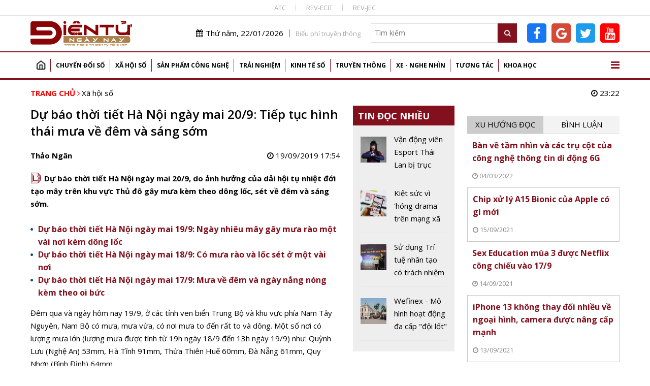

--- FILE ---
content_type: text/html; charset=utf-8
request_url: https://dientungaynay.vn/xa-hoi-so/du-bao-thoi-tiet-ha-noi-ngay-mai-209-tiep-tuc-hinh-thai-mua-ve-dem-va-sang-som
body_size: 18444
content:
<!DOCTYPE html PUBLIC "-//W3C//DTD XHTML 1.0 Strict//EN" "http://www.w3.org/TR/xhtml1/DTD/xhtml1-strict.dtd">
<!--<html xmlns="http://www.w3.org/1999/xhtml">-->
<html lang="vi">
<head>
<!-- Global site tag (gtag.js) - Google Analytics -->
<script async src="https://www.googletagmanager.com/gtag/js?id=G-K08ZLWMP3M"></script>
<script>
  window.dataLayer = window.dataLayer || [];
  function gtag(){dataLayer.push(arguments);}
  gtag('js', new Date());

  gtag('config', 'G-K08ZLWMP3M');
</script>
<!--Adsense -->
  
<script async src="https://pagead2.googlesyndication.com/pagead/js/adsbygoogle.js?client=ca-pub-9278150408100196"
     crossorigin="anonymous"></script>
<script async custom-element="amp-auto-ads"
        src="https://cdn.ampproject.org/v0/amp-auto-ads-0.1.js">
</script>

<amp-auto-ads type="adsense"
        data-ad-client="ca-pub-9278150408100196">
</amp-auto-ads>
<meta name="google-adsense-account" content="ca-pub-9278150408100196">
  <!-- End Adsense -->

<!-- Global site tag (gtag.js) - Google Analytics 
<script async src="https://www.googletagmanager.com/gtag/js?id=UA-144539164-1"></script>
<script>
  window.dataLayer = window.dataLayer || [];
  function gtag(){dataLayer.push(arguments);}
  gtag('js', new Date());

  gtag('config', 'UA-144539164-1');
</script>
G-74ERK3B9T0
UA-225018387-1
 XXX END -->

  <meta http-equiv="Content-Type" content="text/html; charset=utf-8" />
<link rel="shortcut icon" href="https://dientungaynay.vn/sites/default/files/icon.ico" type="image/vnd.microsoft.icon" />
<meta name="description" content="Dự báo thời tiết Hà Nội ngày mai 20/9, do ảnh hưởng của dải hội tụ nhiệt đới tạo mây trên khu vực Thủ đô gây mưa kèm theo dông lốc, sét về đêm và sáng sớm." />
<meta name="abstract" content="Tạp chí Điện tử, Tin tức, Sự kiện, Điện tử, Viễn thông, Công nghệ thông tin" />
<meta name="keywords" content="Dự báo thời tiết Hà Nội ngày mai,Dự báo thời tiết,dự báo thời tiết ngày mai,thời tiết Hà Nội,dự báo thời tiết Hà Nội" />
<meta name="generator" content="https://dientungaynay.vn/" />
<link rel="canonical" href="https://dientungaynay.vn/xa-hoi-so/du-bao-thoi-tiet-ha-noi-ngay-mai-209-tiep-tuc-hinh-thai-mua-ve-dem-va-sang-som" />
<link rel="shortlink" href="https://dientungaynay.vn/node/798" />
<meta property="fb:app_id" content="504973263421414" />
<meta property="og:site_name" content="Tạp chí Điện tử ngày nay, Tin tức, Sự kiện, Viễn thông, Công nghệ thông tin - dientungaynay.vn" />
<meta property="og:type" content="website" />
<meta property="og:url" content="https://dientungaynay.vn/xa-hoi-so/du-bao-thoi-tiet-ha-noi-ngay-mai-209-tiep-tuc-hinh-thai-mua-ve-dem-va-sang-som" />
<meta property="og:title" content="Dự báo thời tiết Hà Nội ngày mai 20/9: Tiếp tục hình thái mưa về đêm và sáng sớm" />
<meta property="og:description" content="Dự báo thời tiết Hà Nội ngày mai 20/9, do ảnh hưởng của dải hội tụ nhiệt đới tạo mây trên khu vực Thủ đô gây mưa kèm theo dông lốc, sét về đêm và sáng sớm." />
<meta property="og:image" content="https://dientungaynay.vn/anhfacebook/hanhnd/anh_bai_viet/du-bao-thoi-tiet-ha-noi-ngay-mai-20/9-tiep-tuc-hinh-thai-mua-ve-dem-va-sang-som-1568890448.jpg?itok=rLJNIm35" />
<meta property="og:image:width" content="633" />
<meta property="og:image:height" content="380" />
  <link rel="icon" href="https://dientungaynay.vn/sites/default/files/icon.ico" type="image/x-icon">
  <title>Dự báo thời tiết Hà Nội ngày mai 20/9: Tiếp tục hình thái mưa về đêm và sáng sớm</title>
  <meta name="viewport" content="width=device-width, initial-scale=1.0, maximum-scale=1.0, user-scalable=0" />
  <meta content="INDEX,FOLLOW" name="robots" />
  <meta http-equiv="X-UA-Compatible" content="IE=edge,chrome=1" />
  <link href="https://fonts.googleapis.com/css?family=Open+Sans:400,600,700&display=swap&subset=vietnamese" rel="stylesheet">
  <link href="https://fonts.googleapis.com/css?family=Monoton&display=swap" rel="stylesheet">
  <!-- <link href="https://netdna.bootstrapcdn.com/font-awesome/4.7.0/css/font-awesome.min.css" rel="stylesheet" type="text/css" /> -->
  <link type="text/css" rel="stylesheet" href="https://dientungaynay.vn/sites/default/files/css/css_tGTNtRAsNJmcVz4r7F6YCijbrQGDbBmziHSrRd1Stqc.css" media="all" />
<link type="text/css" rel="stylesheet" href="https://dientungaynay.vn/sites/default/files/css/css_8D1w4kTxPst8JEdUjXzUUEYkG3qjl85QO-gceX9CMWQ.css" media="all" />
  <script type="text/javascript" src="https://dientungaynay.vn/sites/default/files/js/js_0vb97IAukrp6qZSdcVTXcWQ9L883WgNQAs4UiIM1fVc.js"></script>
<script type="text/javascript" src="https://dientungaynay.vn/sites/default/files/js/js_6vdcm7SiLl14tHqrT24g8xctrNfjW2MZnJaJ9HeHn24.js"></script>
<script type="text/javascript" src="https://dientungaynay.vn/sites/default/files/js/js_S18kKrUrP4zDjPydcQqhBfYW2QorS3HWexqiJ6Uw-FQ.js"></script>
<script type="text/javascript">
<!--//--><![CDATA[//><!--
(function(i,s,o,g,r,a,m){i["GoogleAnalyticsObject"]=r;i[r]=i[r]||function(){(i[r].q=i[r].q||[]).push(arguments)},i[r].l=1*new Date();a=s.createElement(o),m=s.getElementsByTagName(o)[0];a.async=1;a.src=g;m.parentNode.insertBefore(a,m)})(window,document,"script","https://www.google-analytics.com/analytics.js","ga");ga("create", "UA-144539164-1", {"cookieDomain":"auto"});ga("set", "anonymizeIp", true);ga("send", "pageview");
//--><!]]>
</script>
<script type="text/javascript" src="https://dientungaynay.vn/sites/default/files/js/js_nS_bryf4hAuBwDRBW1hsGg5-dK8CtwHopus5sHhvy8U.js"></script>
<script type="text/javascript">
<!--//--><![CDATA[//><!--
jQuery.extend(Drupal.settings, {"basePath":"\/","pathPrefix":"","ajaxPageState":{"theme":"custom_theme","theme_token":"4f6g2T49WBn02wllsfpHKdiRsYjBNyDQ0VPSFamBzfM","js":{"sites\/default\/files\/minify\/hls.min.min.js":1,"sites\/default\/files\/minify\/mediaelement-and-player.min.min.js":1,"sites\/default\/files\/minify\/lazyload.min.min.js":1,"sites\/default\/files\/minify\/c3s_mediaelement.min.js":1,"sites\/default\/files\/minify\/customlazy.min.js":1,"sites\/default\/files\/minify\/jquery.min.2.1.4.min.js":1,"sites\/default\/files\/minify\/jquery-extend-3.4.0.1.8.3.min.js":1,"sites\/default\/files\/minify\/jquery.once.1.2.min.js":1,"sites\/default\/files\/minify\/drupal.min.js":1,"sites\/default\/files\/minify\/jquery.ui.core.min.1.10.2.min.js":1,"sites\/default\/files\/minify\/jquery.ui.widget.min.1.10.2.min.js":1,"sites\/default\/files\/minify\/jquery.ui.button.min.1.10.2.min.js":1,"sites\/default\/files\/minify\/jquery.ui.mouse.min.1.10.2.min.js":1,"sites\/default\/files\/minify\/jquery.ui.draggable.min.1.10.2.min.js":1,"sites\/default\/files\/minify\/jquery.ui.position.min.1.10.2.min_0.js":1,"sites\/default\/files\/minify\/jquery.ui.resizable.min.1.10.2.min.js":1,"sites\/default\/files\/minify\/jquery.ui.dialog.min.1.10.2.min.js":1,"public:\/\/languages\/vi_zgJ6ICO0jM1BJWybyc7r98e4svK5Mwmw2PxUwLcWocU.js":1,"sites\/default\/files\/minify\/c3s_counter.min.js":1,"sites\/default\/files\/minify\/googleanalytics.min.js":1,"sites\/default\/files\/minify\/vi_zgJ6ICO0jM1BJWybyc7r98e4svK5Mwmw2PxUwLcWocU.min.js":1,"sites\/default\/files\/minify\/custom_theme_mobile.min.js":1,"sites\/default\/files\/minify\/owl.carousel.min.min.js":1,"sites\/default\/files\/minify\/jquery.nicescroll.min.min.js":1,"sites\/default\/files\/minify\/c3s_dialog.min.js":1,"sites\/default\/files\/minify\/c3s_ad.min.js":1,"sites\/default\/files\/minify\/jquery.jcarousel.min.min.js":1,"sites\/default\/files\/minify\/jquery.nivo.slider.min.js":1,"sites\/default\/files\/minify\/comment.min.js":1,"sites\/default\/files\/minify\/jquery.hoverIntent.min.js":1,"sites\/default\/files\/minify\/superfish.min.js":1,"sites\/default\/files\/minify\/custom_theme.min.js":1,"sites\/default\/files\/minify\/owl.c3s.min.js":1,"sites\/default\/files\/minify\/c3s.nicescroll.min.js":1,"sites\/default\/files\/minify\/c3s_tabs.min.js":1},"css":{"misc\/ui\/jquery.ui.core.css":1,"misc\/ui\/jquery.ui.theme.css":1,"misc\/ui\/jquery.ui.button.css":1,"misc\/ui\/jquery.ui.resizable.css":1,"misc\/ui\/jquery.ui.dialog.css":1,"sites\/all\/modules\/custom\/c3s_custom\/mediaelement\/mediaelementplayer.min.css":1,"sites\/all\/modules\/custom\/c3s_custom\/owl\/owl.carousel.css":1,"sites\/all\/modules\/custom\/c3s_custom\/scroll\/jquery.easing.1.3.js":1,"sites\/all\/themes\/custom_theme\/font-awesome\/css\/font-awesome.min.css":1,"sites\/all\/modules\/custom\/c3s_ad\/themes\/default\/default.css":1,"sites\/all\/modules\/custom\/c3s_ad\/nivo-slider.css":1,"sites\/all\/modules\/custom\/c3s_ad\/jcarousel.css":1,"sites\/all\/themes\/custom_theme\/styles\/style_editor.css":1,"sites\/all\/themes\/custom_theme\/styles\/style.css":1,"sites\/all\/themes\/custom_theme\/styles\/style_responsive.css":1}},"googleanalytics":{"trackOutbound":1,"trackMailto":1,"trackDownload":1,"trackDownloadExtensions":"7z|aac|arc|arj|asf|asx|avi|bin|csv|doc(x|m)?|dot(x|m)?|exe|flv|gif|gz|gzip|hqx|jar|jpe?g|js|mp(2|3|4|e?g)|mov(ie)?|msi|msp|pdf|phps|png|ppt(x|m)?|pot(x|m)?|pps(x|m)?|ppam|sld(x|m)?|thmx|qtm?|ra(m|r)?|sea|sit|tar|tgz|torrent|txt|wav|wma|wmv|wpd|xls(x|m|b)?|xlt(x|m)|xlam|xml|z|zip"}});
//--><!]]>
</script>
<!-- <script src="https://sdk.pushdi.com/js/generated/876122c6-fef0-3f01-abae-fed3b00149e2.js" async=""></script>
<script>
    var PushdyIns = window.PushdyIns || [];
    PushdyIns.push(function() {
      PushdyIns.initApp();
    });
</script>
-->
  <script>
    (function() {
        var cx = '006427038042637044565:srzrklc5qlm';
        var gcse = document.createElement('script');
        gcse.type = 'text/javascript';
        gcse.async = true;
        gcse.src = 'https://cse.google.com/cse.js?cx=' + cx;
        var s = document.getElementsByTagName('script')[0];
        s.parentNode.insertBefore(gcse, s);
    })();
  </script>

<!-- Verify Code -->
<!-- TAM DUNG
<script type="text/javascript">
(function () {
	var a = ["//static.amcdn.vn/core/analytics.js"];
	for (var i in a) {var b = document.createElement("script");b.type = "text/javascript"; b.async = !0; b.src = a[i];
	var c = document.getElementsByTagName("script")[0]; c.parentNode.insertBefore(b, c);}
	window.admicro_analytics_q = window.admicro_analytics_q || [];
	window.admicro_analytics_q.push({event: "pageviews", domain: "dientungaynay.vn", id: 3194});
            })();
</script>
END TAM DUNG -->
<!-- End Verify Code -->

<script async src="https://cmp.optad360.io/items/6e93dca1-f29c-47e3-9865-63bfc37119e4.min.js"></script>
<script async src="https://get.optad360.io/sf/1cc4c729-6c9b-4b3e-8d2c-78e5e7ccd6a1/plugin.min.js"></script>
<!-- Meta Pixel Code -->
<script>
!function(f,b,e,v,n,t,s)
{if(f.fbq)return;n=f.fbq=function(){n.callMethod?
n.callMethod.apply(n,arguments):n.queue.push(arguments)};
if(!f._fbq)f._fbq=n;n.push=n;n.loaded=!0;n.version='2.0';
n.queue=[];t=b.createElement(e);t.async=!0;
t.src=v;s=b.getElementsByTagName(e)[0];
s.parentNode.insertBefore(t,s)}(window, document,'script',
'https://connect.facebook.net/en_US/fbevents.js');
fbq('init', '504973263421414');
fbq('track', 'PageView');
</script>
<noscript><img height="1" width="1" style="display:none"
src="https://www.facebook.com/tr?id=504973263421414&ev=PageView&noscript=1"
/></noscript>
<!-- End Meta Pixel Code dientucuocsong facebook -->

</head>
<body class="html not-front not-logged-in no-sidebars page-node page-node- page-node-798 node-type-article"  ><div class="wrap-top-header full-container"><div class="container"><div id="c3s-ad-52211" class="c3s-ad" data-ad="{&quot;path&quot;:&quot;node\/798&quot;,&quot;tid&quot;:52211}"></div><div class="box-linktienich clear"><a href="https://atc-conf.org/">ATC</a><a href="https://rev-ecit.vn/">REV-ECIT</a><a href="https://rev-jec.org/index.php/rev-jec/issue/archive">REV-JEC</a></div></div></div><div class="wrap-header full-container"><div class="container"><div id="c3s-ad-38" class="c3s-ad" data-ad="{&quot;path&quot;:&quot;node\/798&quot;,&quot;tid&quot;:38}"></div><div class="header-right right"><div class="header-right-top clear right"><div class="current-date left"><i class="fa fa-calendar"></i>Thứ năm, 22/01/2026</div><div class="link-bieuphi left"><a href="https://drive.google.com/file/d/1Xmrs3bw4TKjfOfS8CDiG37IGF3voAWKI/view?usp=sharing">Biểu phí truyền thông</a></div><div class="box-search left"><form action="/search" method="GET"> <input type="text" class="txtKeyword" name="search" placeholder="Tìm kiếm" /> <button type="submit" class="btnSearch"><i class="fa fa-search"></i></button></form></div><div class="box-social left"><a target="_blank" class="facebook-link" href="https://www.facebook.com/Dientucuocsong.vn"><i class="fa fa-facebook-f"></i></a><a target="_blank" class="google-link" href="https://news.google.com/publications/CAAiEEpAuqC7nYH7EJIBZqLg700qFAgKIhBKQLqgu52B-xCSAWai4O9N?hl=vi&gl=VN&ceid=VN%3Avi"><i class="fa fa-google"></i></a><a target="_blank" class="twitter-link" href="https://twitter.com/dtcsvn"><i class="fa fa-twitter"></i></a><a target="_blank" class="youtube-link" href="https://www.youtube.com/channel/UCfXqXEMfaBiK8NXKUMT9fQw"><i class="fa fa-youtube"></i></a></div></div></div></div></div><div class="full-container"><div class="container"><div id="c3s-ad-700" class="c3s-ad" data-ad="{&quot;path&quot;:&quot;node\/798&quot;,&quot;tid&quot;:700}"></div></div></div><div class="full-container wrap-main-menu"><div class="container"><div id="main-menu" class="clear"><ul class="menu"><li class="first leaf"><a href="/home" title="">Trang chủ</a></li><li class="expanded"><a href="/chuyen-doi-so" title="Chuyển đổi số">Chuyển đổi số</a><ul class="menu"><li class="first leaf"><a href="/chuyen-doi-so/bao-mat" title="Bảo mật">Bảo mật</a></li><li class="leaf"><a href="/chuyen-doi-so/chuyen-dong-so" title="Chuyển động số">Chuyển động số</a></li><li class="leaf"><a href="/chuyen-doi-so/chinh-phu-dien-tu" title="Chính phủ điện tử">Chính phủ điện tử</a></li><li class="leaf"><a href="/chuyen-doi-so/doanh-nghiep-so" title="Doanh nghiệp số">Doanh nghiệp số</a></li><li class="last leaf"><a href="/chuyen-doi-so/nong-nghiep-so" title="Chuyển đổi số Nông nghiệp">Nông nghiệp số</a></li></ul></li><li class="expanded"><a href="/xa-hoi-so" title="Xã hội số">Xã hội số</a><ul class="menu"><li class="first leaf"><a href="/xa-hoi-so/su-kien" title="Sự kiện">Sự kiện</a></li><li class="leaf"><a href="/xa-hoi-so/cuoc-song-so" title="Cuộc sống số">Cuộc sống số</a></li><li class="leaf"><a href="/xa-hoi-so/chinh-sach-so" title="Chính sách số">Chính sách số</a></li><li class="leaf"><a href="/xa-hoi-so/van-hoa-so" title="Văn hóa số">Văn hóa số</a></li><li class="last leaf"><a href="/xa-hoi-so/giao-duc" title="Giáo dục">Giáo dục</a></li></ul></li><li class="expanded"><a href="/san-pham-cong-nghe" title="Sản phẩm Công nghệ">Sản phẩm công nghệ</a><ul class="menu"><li class="first leaf"><a href="/san-pham-cong-nghe/mobile" title="Điện thoại">Mobile</a></li><li class="leaf"><a href="/san-pham-cong-nghe/vien-thong" title="Điện tử, viễn thông">Viễn thông</a></li><li class="leaf"><a href="/san-pham-cong-nghe/dien-tu-tieu-dung" title="Điện tử tiêu dùng, thiết bị gia đình">Điện tử tiêu dùng</a></li><li class="leaf"><a href="/san-pham-cong-nghe/cong-nghe-thong-tin" title="Công nghệ thông tin">Công nghệ thông tin</a></li><li class="last leaf"><a href="/san-pham-cong-nghe/meo-hay-cong-nghe" title="Mẹo hay công nghệ, điện thoại, máy tính">Mẹo hay công nghệ</a></li></ul></li><li class="expanded"><a href="/trai-nghiem" title="Trải nghiệm số">Trải nghiệm</a><ul class="menu"><li class="first leaf"><a href="/trai-nghiem/the-gioi-quanh-ta" title="Thế giới quanh ta">Thế giới quanh ta</a></li><li class="leaf"><a href="/trai-nghiem/diem-den" title="Điểm đến">Điểm đến</a></li><li class="last leaf"><a href="/trai-nghiem/hanh-trinh" title="Hành trình">Hành trình</a></li></ul></li><li class="expanded"><a href="/kinh-te-so" title="Kinh tế số">Kinh tế số</a><ul class="menu"><li class="first leaf"><a href="/kinh-te-so/khoi-nghiep-sang-tao" title="Khởi nghiệp sáng tạo">Khởi nghiệp sáng tạo</a></li><li class="leaf"><a href="/kinh-te-so/thuong-mai-dien-tu" title="Thương mại điện tử">Thương mại điện tử</a></li><li class="leaf"><a href="/kinh-te-so/tai-chinh-fintech" title="Tài chính - Fintech">Tài chính - Fintech</a></li><li class="last leaf"><a href="/kinh-te-so/thi-truong" title="Thị trường">Thị trường</a></li></ul></li><li class="expanded"><a href="/truyen-thong" title="Truyền thông">Truyền thông</a><ul class="menu"><li class="first leaf"><a href="/truyen-thong/phat-thanh-truyen-hinh" title="Phát thanh truyền hình">Phát thanh truyền hình</a></li><li class="last leaf"><a href="/truyen-thong/media" title="Media, đa phương tiện">Media</a></li></ul></li><li class="expanded"><a href="/xe-nghe-nhin" title="Xe - Nghe nhìn">Xe - Nghe nhìn</a><ul class="menu"><li class="first leaf"><a href="/xe-nghe-nhin/xe" title="Xe +">Xe +</a></li><li class="last leaf"><a href="/xe-nghe-nhin/hi-end" title="Hi-end +">Hi-end+</a></li></ul></li><li class="expanded"><a href="/tuong-tac" title="Tương tác">Tương tác</a><ul class="menu"><li class="first leaf"><a href="/tuong-tac/goc-nhin-chuyen-gia" title="Góc nhìn chuyên gia">Góc nhìn chuyên gia</a></li><li class="last leaf"><a href="/tuong-tac/chan-dung-cong-nghe" title="Chân dung công nghệ">Chân dung công nghệ</a></li></ul></li><li class="last expanded"><a href="/khoa-hoc" title="Khoa học">Khoa học</a><ul class="menu"><li class="first leaf"><a href="/khoa-hoc/kham-pha-khoa-hoc" title="Khám phá khoa học">Khám phá khoa học</a></li><li class="leaf"><a href="/khoa-hoc/cong-trinh-khoa-hoc" title="Công trình, chuyên ngành khoa học">Công trình khoa học</a></li><li class="last leaf"><a href="/khoa-hoc/thuat-ngu-chuyen-nganh" title="Thuật ngữ chuyên ngành">Thuật ngữ chuyên ngành</a></li></ul></li></ul> <a href="javascript:;" id="show-menu-mega"><i class="fa fa-bars"></i></a></div><div id="menu-mega" class="clear"><ul class="menu"><li class="expanded"><a href="/chuyen-doi-so" title="Chuyển đổi số">Chuyển đổi số</a><ul class="menu"><li class="first leaf"><a href="/chuyen-doi-so/bao-mat" title="Bảo mật">Bảo mật</a></li><li class="leaf"><a href="/chuyen-doi-so/chuyen-dong-so" title="Chuyển động số">Chuyển động số</a></li><li class="leaf"><a href="/chuyen-doi-so/chinh-phu-dien-tu" title="Chính phủ điện tử">Chính phủ điện tử</a></li><li class="leaf"><a href="/chuyen-doi-so/doanh-nghiep-so" title="Doanh nghiệp số">Doanh nghiệp số</a></li><li class="last leaf"><a href="/chuyen-doi-so/nong-nghiep-so" title="Chuyển đổi số Nông nghiệp">Nông nghiệp số</a></li></ul></li><li class="expanded"><a href="/xa-hoi-so" title="Xã hội số">Xã hội số</a><ul class="menu"><li class="first leaf"><a href="/xa-hoi-so/su-kien" title="Sự kiện">Sự kiện</a></li><li class="leaf"><a href="/xa-hoi-so/cuoc-song-so" title="Cuộc sống số">Cuộc sống số</a></li><li class="leaf"><a href="/xa-hoi-so/chinh-sach-so" title="Chính sách số">Chính sách số</a></li><li class="leaf"><a href="/xa-hoi-so/van-hoa-so" title="Văn hóa số">Văn hóa số</a></li><li class="last leaf"><a href="/xa-hoi-so/giao-duc" title="Giáo dục">Giáo dục</a></li></ul></li><li class="expanded"><a href="/san-pham-cong-nghe" title="Sản phẩm Công nghệ">Sản phẩm công nghệ</a><ul class="menu"><li class="first leaf"><a href="/san-pham-cong-nghe/mobile" title="Điện thoại">Mobile</a></li><li class="leaf"><a href="/san-pham-cong-nghe/vien-thong" title="Điện tử, viễn thông">Viễn thông</a></li><li class="leaf"><a href="/san-pham-cong-nghe/dien-tu-tieu-dung" title="Điện tử tiêu dùng, thiết bị gia đình">Điện tử tiêu dùng</a></li><li class="leaf"><a href="/san-pham-cong-nghe/cong-nghe-thong-tin" title="Công nghệ thông tin">Công nghệ thông tin</a></li><li class="last leaf"><a href="/san-pham-cong-nghe/meo-hay-cong-nghe" title="Mẹo hay công nghệ, điện thoại, máy tính">Mẹo hay công nghệ</a></li></ul></li><li class="expanded"><a href="/trai-nghiem" title="Trải nghiệm số">Trải nghiệm</a><ul class="menu"><li class="first leaf"><a href="/trai-nghiem/the-gioi-quanh-ta" title="Thế giới quanh ta">Thế giới quanh ta</a></li><li class="leaf"><a href="/trai-nghiem/diem-den" title="Điểm đến">Điểm đến</a></li><li class="last leaf"><a href="/trai-nghiem/hanh-trinh" title="Hành trình">Hành trình</a></li></ul></li><li class="expanded"><a href="/kinh-te-so" title="Kinh tế số">Kinh tế số</a><ul class="menu"><li class="first leaf"><a href="/kinh-te-so/khoi-nghiep-sang-tao" title="Khởi nghiệp sáng tạo">Khởi nghiệp sáng tạo</a></li><li class="leaf"><a href="/kinh-te-so/thuong-mai-dien-tu" title="Thương mại điện tử">Thương mại điện tử</a></li><li class="leaf"><a href="/kinh-te-so/tai-chinh-fintech" title="Tài chính - Fintech">Tài chính - Fintech</a></li><li class="last leaf"><a href="/kinh-te-so/thi-truong" title="Thị trường">Thị trường</a></li></ul></li><li class="expanded"><a href="/truyen-thong" title="Truyền thông">Truyền thông</a><ul class="menu"><li class="first leaf"><a href="/truyen-thong/phat-thanh-truyen-hinh" title="Phát thanh truyền hình">Phát thanh truyền hình</a></li><li class="last leaf"><a href="/truyen-thong/media" title="Media, đa phương tiện">Media</a></li></ul></li><li class="expanded"><a href="/xe-nghe-nhin" title="Xe - Nghe nhìn">Xe - Nghe nhìn</a><ul class="menu"><li class="first leaf"><a href="/xe-nghe-nhin/xe" title="Xe +">Xe +</a></li><li class="last leaf"><a href="/xe-nghe-nhin/hi-end" title="Hi-end +">Hi-end+</a></li></ul></li><li class="expanded"><a href="/tuong-tac" title="Tương tác">Tương tác</a><ul class="menu"><li class="first leaf"><a href="/tuong-tac/goc-nhin-chuyen-gia" title="Góc nhìn chuyên gia">Góc nhìn chuyên gia</a></li><li class="last leaf"><a href="/tuong-tac/chan-dung-cong-nghe" title="Chân dung công nghệ">Chân dung công nghệ</a></li></ul></li><li class="last expanded"><a href="/khoa-hoc" title="Khoa học">Khoa học</a><ul class="menu"><li class="first leaf"><a href="/khoa-hoc/kham-pha-khoa-hoc" title="Khám phá khoa học">Khám phá khoa học</a></li><li class="leaf"><a href="/khoa-hoc/cong-trinh-khoa-hoc" title="Công trình, chuyên ngành khoa học">Công trình khoa học</a></li><li class="last leaf"><a href="/khoa-hoc/thuat-ngu-chuyen-nganh" title="Thuật ngữ chuyên ngành">Thuật ngữ chuyên ngành</a></li></ul></li></ul></div></div></div><div class="main-content full-container"><div class="container"><div class="wrap-breadcrumb clear"><div class="breadcrumb"><a href="/">Trang chủ</a> <i class="fa fa-angle-right"></i> <a href="/xa-hoi-so">Xã hội số</a></div><div class="right current-time"><i class="fa fa-clock-o"></i> 23:22</div></div><div class="tabs"></div><div class="region region-content"><div class="left-site left"><div class="clear wrap-node-term wrap-node-article"><div class="left-site-left left"><div id="c3s-ad-704" class="c3s-ad" data-ad="{&quot;path&quot;:&quot;node\/798&quot;,&quot;tid&quot;:704}"></div><h1 class="page-title">Dự báo thời tiết Hà Nội ngày mai 20/9: Tiếp tục hình thái mưa về đêm và sáng sớm</h1><div class="clear box-share-video"><div class="butdanh left">Thảo Ngân</div><div class="chiase left"><div class="fb-like" data-href="https://dientungaynay.vn/xa-hoi-so/du-bao-thoi-tiet-ha-noi-ngay-mai-209-tiep-tuc-hinh-thai-mua-ve-dem-va-sang-som" data-width="" data-layout="button_count" data-action="like" data-size="small" data-show-faces="true" data-share="true"></div></div><div class="video-created right"><i class="fa fa-clock-o"></i> 19/09/2019 17:54</div></div><div class="clear node-lead"><span class="monoton-head">D</span><p>Dự báo thời tiết Hà Nội ngày mai 20/9, do ảnh hưởng của dải hội tụ nhiệt đới tạo mây trên khu vực Thủ đô gây mưa kèm theo dông lốc, sét về đêm và sáng sớm.</p></div><ul class="clear node-tinlienquan"><li class="item item-tinlienquan"><a href="/xa-hoi-so/du-bao-thoi-tiet-ha-noi-ngay-mai-199-ngay-nhieu-may-gay-mua-rao-mot-vai-noi-kem-dong-loc">Dự báo thời tiết Hà Nội ngày mai 19/9: Ngày nhiêu mây gây mưa rào một vài nơi kèm dông lốc <span class="loaitin loaitin-"></span></a></li><li class="item item-tinlienquan"><a href="/xa-hoi-so/du-bao-thoi-tiet-ha-noi-ngay-mai-189-co-mua-rao-va-loc-set-o-mot-vai-noi">Dự báo thời tiết Hà Nội ngày mai 18/9: Có mưa rào và lốc sét ở một vài nơi <span class="loaitin loaitin-"></span></a></li><li class="item item-tinlienquan"><a href="/xa-hoi-so/du-bao-thoi-tiet-ha-noi-ngay-mai-179-mua-ve-dem-va-ngay-nang-nong-kem-theo-oi-buc">Dự báo thời tiết Hà Nội ngày mai 17/9: Mưa về đêm và ngày nắng nóng kèm theo oi bức <span class="loaitin loaitin-"></span></a></li></ul><div class="clear node-body"><p>Đêm qua và ngày hôm nay 19/9, ở các tỉnh ven biển Trung Bộ và khu vực phía Nam Tây Nguyên, Nam Bộ có mưa, mưa vừa, có nơi mưa to đến rất to và dông. Một số nơi có lượng mưa lớn (lượng mưa được tính từ 19h ngày 18/9 đến 13h ngày 19/9) như: Quỳnh Lưu (Nghệ An) 53mm, Hà Tĩnh 91mm, Thừa Thiên Huế 60mm, Đà Nẵng 61mm, Quy Nhơn (Bình Định) 64mm,…</p><p>Do ảnh hưởng của dải hội tụ nhiệt đới kết hợp với gió mùa Tây Nam có cường độ trung bình đến mạnh nên trong ngày và đêm nay 19/9, ở vùng biển từ Bình Thuận đến Cà Mau có gió Tây Nam mạnh cấp 5, có lúc cấp 6, giật cấp 7. Sóng biển cao 2,0-3,0m; biển động.</p><p>Dự báo thời tiết Hà Nội ngày mai 20/9, do ảnh hưởng của dải hội tụ nhiệt đới kết hợp với gió mùa Tây Nam hoạt động với cường độ trung bình nên các tỉnh ven biển Nam Trung Bộ, khu vực Tây Nguyên và Nam Bộ tiếp tục có mưa, mưa vừa, có nơi mưa to đến rất to và rải rác có dông với lượng mưa phổ biến 20-40mm/24 giờ, có nơi trên 80mm/24 giờ. Thời gian xảy ra mưa lớn tập trung vào chiều và tối.</p><p style="text-align: center;"><img src="https://dientungaynay.vn/sites/default/files/styles/img_noidung/public/hanhnd/du_bao_thoi_tiet_ha_noi_ngay_mai_20.jpg?itok=TGjuIlKd" alt="" width="800" /></p><p>Khu vực Hà Nội đêm nay và sáng mai trời nhiều mây gây mưa rào rải rác một vài nơi trong đó có khả năng kèm theo những hình thái thời tiết nguy hiểm như dông, lốc, sét.</p><p>Đêm nay và sáng mai 20/9), ở các tỉnh Bắc và Trung Trung Bộ có mưa, có nơi mưa vừa, mưa to và dông (lượng mưa phổ biến 10-30mm/24 giờ, có nơi trên 50mm/24 giờ). Trong mưa dông có khả năng xảy ra lốc, sét và gió giật mạnh.</p><p>Trên các vùng biển từ Bình Thuận đến Cà Mau, Cà Mau đến Kiên Giang, Vịnh Thái Lan, khu vực Biển Đông (bao gồm cả vùng biển quần đảo Trường Sa) có mưa rào và dông. Trong cơn dông có khả năng xảy ra lốc xoáy và gió giật mạnh cấp 6-7.</p><h2>Dự báo thời tiết Hà Nội và các khu vực trên cả nước ngày mai 20/9</h2><p><strong>Phía Tây Bắc Bộ</strong> đêm và sáng sớm nhiều mây, có mưa rào rải rác và có nơi có dông; sau có mây, có mưa rào và dông vài nơi. Gió nhẹ. Trong cơn dông có khả năng xảy ra lốc, sét và gió giật mạnh. Độ ẩm từ 57 - 96%. Nhiệt độ thấp nhất từ 22 - 25<sup>o</sup>C, cao nhất từ 30 - 33<sup>o</sup>C.</p><p><strong>Phía Đông Bắc Bộ</strong> đêm và sáng sớm nhiều mây, có mưa rào rải rác và có nơi có dông; sau có mây, có mưa rào và dông vài nơi. Gió đông bắc cấp 2-3. Trong cơn dông có khả năng xảy ra lốc, sét và gió giật mạnh. Độ ẩm từ 60 - 98%. Nhiệt độ thấp nhất từ 23 - 26 độ, vùng núi có nơi dưới 22<sup>o</sup>C, cao nhất từ 30 - 33<sup>o</sup>C.</p><p><strong>Thanh Hóa - Thừa Thiên Huế</strong> nhiều mây, đêm và sáng có mưa, có nơi mưa vừa, mưa to và rải rác có dông. Gió nhẹ. Trong cơn dông có khả năng xảy ra lốc, sét, mưa đá và gió giật mạnh. Độ ẩm từ 60 - 98%. Nhiệt độ thấp nhất từ 24 - 27<sup>o</sup>C, cao nhất từ 29 - 32 độ, có nơi trên 32<sup>o</sup>C.</p><p><strong>Đà Nẵng đến Bình Thuận</strong> nhiều mây, có mưa, mưa vừa, có nơi mưa to đến rất to và dông. Gió tây đến tây nam cấp 2-3. Trong cơn dông có khả năng xảy ra lốc, sét, mưa đá và gió giật mạnh. Độ ẩm từ 63 - 98%. Nhiệt độ thấp nhất từ 23 - 26<sup>o</sup>C, cao nhất từ 29 - 32<sup>o</sup>C.</p><p><strong>Tây Nguyên</strong> nhiều mây, có mưa, mưa vừa, có nơi mưa to đến rất to và dông. Gió tây nam cấp 2-3. Trong cơn dông có khả năng xảy ra lốc, sét và gió giật mạnh. Độ ẩm từ 60 - 99%. Nhiệt độ thấp nhất từ 20 - 23<sup>o</sup>C, cao nhất từ 27 - 30, có nơi trên 30<sup>o</sup>C.</p><p><strong>Nam Bộ</strong> nhiều mây, có mưa, mưa vừa, có nơi mưa to đến rất to và rải rác có dông. Gió tây nam cấp 2-3. Trong cơn dông có khả năng xảy ra lốc, sét và gió giật mạnh. Độ ẩm từ 73 - 99%. Nhiệt độ thấp nhất từ 23 - 26<sup>o</sup>C, cao nhất từ 29 - 32<sup>o</sup>C.</p><p><strong>Dự báo thời tiết Hà Nội ngày mai 20/9</strong> đêm và sáng sớm nhiều mây, có mưa rào rải rác và có nơi có dông; sau có mây, có mưa rào và dông vài nơi. Gió đông bắc cấp 2-3. Trong cơn dông có khả năng xảy ra lốc, sét và gió giật mạnh. Độ ẩm từ 60 - 97%. Nhiệt độ thấp nhất từ 24 - 27<sup>o</sup>C, cao nhất từ 30 - 33<sup>o</sup>C.</p><p style="text-align: right;">Theo Tạp chí Điện tử</p><div class="clear share-node-bot"><div class="chiase"><div class="fb-like" data-href="https://dientungaynay.vn/xa-hoi-so/du-bao-thoi-tiet-ha-noi-ngay-mai-209-tiep-tuc-hinh-thai-mua-ve-dem-va-sang-som" data-width="" data-layout="button_count" data-action="like" data-size="small" data-show-faces="true" data-share="true"></div></div> <br></div></div><div class="clear node-tags"> <i class="fa fa-tag"></i> <label>Tags:</label><h3><a href="/tags/du-bao-thoi-tiet-ha-noi-ngay-mai">#Dự báo thời tiết Hà Nội ngày mai</a></h3>,<h3><a href="/tags/du-bao-thoi-tiet">#Dự báo thời tiết</a></h3>,<h3><a href="/tags/du-bao-thoi-tiet-ngay-mai">#dự báo thời tiết ngày mai</a></h3>,<h3><a href="/tags/thoi-tiet-ha-noi">#thời tiết Hà Nội</a></h3>,<h3><a href="/tags/du-bao-thoi-tiet-ha-noi">#dự báo thời tiết Hà Nội</a></h3></div><div id="box-comment-798" class="box-comment clear"><h2 class="box-title"><i class="fa fa-comments-o"></i> Bình luận</h2><div class="comment-form clear"><div class="comment-editor">
      <textarea placeholder="Bạn nghĩ gì về tin này?"></textarea>
    </div><p class="note"> <span class="comment-check comment-check-word"><i class="fa fa-check-square-o" aria-hidden="true"></i></span> Tối thiểu 10 chữ <span class="comment-check comment-check-lang"><i class="fa fa-check-square-o" aria-hidden="true"></i></span> Tiếng việt có dấu <span class="comment-check comment-check-link"><i class="fa fa-check-square-o" aria-hidden="true"></i></span> Không chứa liên kết</p> <a class="button-comment" href="javascript:;"><i class="fa fa-commenting-o"></i> Gửi bình luận</a></div></div><div id="comment-dialog" style="display: none;"></div><div class="clear box-tincungchuyenmuc"><h2 class="box-title">Tin cùng chuyên mục</h2><div class="box-content box-owl-c3s box-owl-nav" data="items:4|margin:20|animateOut:fadeOut|loop:true|nav:true|autoplay:true|dots:false|responsiveClass:true|responsive-0:1|responsive-400:2|responsive-768:2|responsive-992:3|mobile-w:0"><div class="item item item-tincungchuyenmuc"><div class="in-item clear"> <a href="/xa-hoi-so/van-dong-vien-esport-thai-lan-bi-truc-xuat-khoi-sea-games-33-vi-su-dung-phan-mem-gian-lan-trong-thi-dau" class="main-link" title="Vận động viên Esport Thái Lan bị trục xuất khỏi SEA Games 33 vì sử dụng phần mềm gian lận trong thi đấu"></a><div class="image"><img typeof="foaf:Image" data-src="https://dientungaynay.vn/sites/default/files/styles/img_302_171/public/Hienbv/anh_bai_viet/van-dong-vien-esport-thai-lan-bi-truc-xuat-khoi-sea-games-33-vi-su-dung-phan-mem-gian-lan-trong-thi-dau-1765895594.filexafxpf?itok=Xuwthqrk" class="lazy" width="302" height="171" alt="Vận động viên Esport Thái Lan bị trục xuất khỏi SEA Games 33 vì sử dụng phần mềm gian lận trong thi đấu" title="Vận động viên Esport Thái Lan bị trục xuất khỏi SEA Games 33 vì sử dụng phần mềm gian lận trong thi đấu" /></div><div class="content-item"><h4 class="node-title">Vận động viên Esport Thái Lan bị trục xuất khỏi SEA Games 33 vì sử dụng phần mềm gian lận trong thi đấu</h4></div></div></div><div class="item item item-tincungchuyenmuc"><div class="in-item clear"> <a href="/xa-hoi-so/hao-hung-dem-dien-hen-uoc-bac-nam-tai-svd-my-dinh-ha-noi" class="main-link" title="Hào hùng đêm diễn &#039;Hẹn ước Bắc - Nam&#039; tại SVĐ Mỹ Đình, Hà Nội"></a><div class="image"><img typeof="foaf:Image" data-src="https://dientungaynay.vn/sites/default/files/styles/img_302_171/public/Hienbv/anh_bai_viet/hao-hung-dem-dien-hen-uoc-bac-nam-tai-svd-my-dinh-ha-noi-1744354768.file1b4hle?itok=DE54JXlM" class="lazy" width="302" height="171" alt="Hào hùng đêm diễn &#039;Hẹn ước Bắc - Nam&#039; tại SVĐ Mỹ Đình, Hà Nội" title="Hào hùng đêm diễn &#039;Hẹn ước Bắc - Nam&#039; tại SVĐ Mỹ Đình, Hà Nội" /></div><div class="content-item"><h4 class="node-title">Hào hùng đêm diễn 'Hẹn ước Bắc - Nam' tại SVĐ Mỹ Đình, Hà Nội</h4></div></div></div><div class="item item item-tincungchuyenmuc"><div class="in-item clear"> <a href="/xa-hoi-so/kiet-suc-vi-hong-drama-tren-mang-xa-hoi" class="main-link" title="Kiệt sức vì &#039;hóng drama&#039; trên mạng xã hội"></a><div class="image"><img typeof="foaf:Image" data-src="https://dientungaynay.vn/sites/default/files/styles/img_302_171/public/Hienbv/anh_bai_viet/kiet-suc-vi-hong-drama-tren-mang-xa-hoi-1743512283.filew30epr?itok=g4sD0sAG" class="lazy" width="302" height="171" alt="Kiệt sức vì &#039;hóng drama&#039; trên mạng xã hội" title="Kiệt sức vì &#039;hóng drama&#039; trên mạng xã hội" /></div><div class="content-item"><h4 class="node-title">Kiệt sức vì 'hóng drama' trên mạng xã hội</h4></div></div></div><div class="item item item-tincungchuyenmuc"><div class="in-item clear"> <a href="/xa-hoi-so/phuong-hoang-liet-to-chuc-le-ky-niem-70-nam-giua-boi-canh-do-thi-hoa-nhanh-chong" class="main-link" title="Phường Hoàng Liệt tổ chức lễ kỷ niệm 70 năm giữa bối cảnh đô thị hóa nhanh chóng"></a><div class="image"><img typeof="foaf:Image" data-src="https://dientungaynay.vn/sites/default/files/styles/img_302_171/public/superadmin/anh_bai_viet/phuong-hoang-liet-to-chuc-le-ky-niem-70-nam-giua-boi-canh-do-thi-hoa-nhanh-chong-1743417572.file64aqmq?itok=A27jqRt9" class="lazy" width="302" height="171" alt="Phường Hoàng Liệt tổ chức lễ kỷ niệm 70 năm giữa bối cảnh đô thị hóa nhanh chóng" title="Phường Hoàng Liệt tổ chức lễ kỷ niệm 70 năm giữa bối cảnh đô thị hóa nhanh chóng" /></div><div class="content-item"><h4 class="node-title">Phường Hoàng Liệt tổ chức lễ kỷ niệm 70 năm giữa bối cảnh đô thị hóa nhanh chóng</h4></div></div></div><div class="item item item-tincungchuyenmuc"><div class="in-item clear"> <a href="/xa-hoi-so/ceo-cua-operation-hope-dua-ra-canh-bao-ve-ai" class="main-link" title="CEO của Operation Hope đưa ra cảnh báo về AI"></a><div class="image"><img typeof="foaf:Image" data-src="https://dientungaynay.vn/sites/default/files/styles/img_302_171/public/phamanh/anh_bai_viet/ceo-cua-operation-hope-dua-ra-canh-bao-ve-ai-1741936108.filej98cfg?itok=tKk8UExg" class="lazy" width="302" height="171" alt="CEO của Operation Hope đưa ra cảnh báo về AI" title="CEO của Operation Hope đưa ra cảnh báo về AI" /></div><div class="content-item"><h4 class="node-title">CEO của Operation Hope đưa ra cảnh báo về AI</h4></div></div></div><div class="item item item-tincungchuyenmuc"><div class="in-item clear"> <a href="/xa-hoi-so/bat-nhao-co-giay-phep-hanh-nghe-y-duoc-tren-mang-xa-hoi" class="main-link" title="Bát nháo &#039;cò&#039; giấy phép hành nghề y, dược trên mạng xã hội"></a><div class="image"><img typeof="foaf:Image" data-src="https://dientungaynay.vn/sites/default/files/styles/img_302_171/public/phamanh/anh_bai_viet/bat-nhao-co-giay-phep-hanh-nghe-y-duoc-tren-mang-xa-hoi-1741936093.fileiyeipx?itok=yzUSLvd2" class="lazy" width="302" height="171" alt="Bát nháo &#039;cò&#039; giấy phép hành nghề y, dược trên mạng xã hội" title="Bát nháo &#039;cò&#039; giấy phép hành nghề y, dược trên mạng xã hội" /></div><div class="content-item"><h4 class="node-title">Bát nháo 'cò' giấy phép hành nghề y, dược trên mạng xã hội</h4></div></div></div><div class="item item item-tincungchuyenmuc"><div class="in-item clear"> <a href="/xa-hoi-so/cuc-hai-quan-thong-tin-viec-ngat-mang-dung-nhan-to-khai" class="main-link" title="Cục Hải quan thông tin việc &#039;ngắt&#039; mạng, dừng nhận tờ khai"></a><div class="image"><img typeof="foaf:Image" data-src="https://dientungaynay.vn/sites/default/files/styles/img_302_171/public/phamanh/anh_bai_viet/cuc-hai-quan-thong-tin-viec-ngat-mang-dung-nhan-to-khai-1741764866.fileajxr0w?itok=PQyiZgS6" class="lazy" width="302" height="171" alt="Cục Hải quan thông tin việc &#039;ngắt&#039; mạng, dừng nhận tờ khai" title="Cục Hải quan thông tin việc &#039;ngắt&#039; mạng, dừng nhận tờ khai" /></div><div class="content-item"><h4 class="node-title">Cục Hải quan thông tin việc 'ngắt' mạng, dừng nhận tờ khai</h4></div></div></div><div class="item item item-tincungchuyenmuc"><div class="in-item clear"> <a href="/xa-hoi-so/xuat-hien-nhieu-nhieu-loai-ma-tuy-the-he-moi-co-doc-tinh-cao" class="main-link" title="Xuất hiện nhiều nhiều loại ma túy thế hệ mới có độc tính cao"></a><div class="image"><img typeof="foaf:Image" data-src="https://dientungaynay.vn/sites/default/files/styles/img_302_171/public/superadmin/anh_bai_viet/xuat-hien-nhieu-nhieu-loai-ma-tuy-the-he-moi-co-doc-tinh-cao-1729477124.filezo56ez?itok=iJCZCTP9" class="lazy" width="302" height="171" alt="Xuất hiện nhiều nhiều loại ma túy thế hệ mới có độc tính cao" title="Xuất hiện nhiều nhiều loại ma túy thế hệ mới có độc tính cao" /></div><div class="content-item"><h4 class="node-title">Xuất hiện nhiều nhiều loại ma túy thế hệ mới có độc tính cao</h4></div></div></div><div class="item item item-tincungchuyenmuc"><div class="in-item clear"> <a href="/xa-hoi-so/fansipan-tung-chinh-sach-mien-phi-ve-tau-hoa-cho-5-tinh" class="main-link" title=" Fansipan tung chính sách miễn phí vé tàu hỏa cho 5 tỉnh "></a><div class="image"><img typeof="foaf:Image" data-src="https://dientungaynay.vn/sites/default/files/styles/img_302_171/public/phamanh/anh_bai_viet/fansipan-tung-chinh-sach-mien-phi-ve-tau-hoa-cho-5-tinh-1708505406.fileqpxixv?itok=3coxnAYV" class="lazy" width="302" height="171" alt=" Fansipan tung chính sách miễn phí vé tàu hỏa cho 5 tỉnh " title=" Fansipan tung chính sách miễn phí vé tàu hỏa cho 5 tỉnh " /></div><div class="content-item"><h4 class="node-title"> Fansipan tung chính sách miễn phí vé tàu hỏa cho 5 tỉnh </h4></div></div></div><div class="item item item-tincungchuyenmuc"><div class="in-item clear"> <a href="/xa-hoi-so/ban-can-su-dang-bo-cong-thuong-nhiem-ky-2016-2021-vi-pham-nghiem-trong" class="main-link" title="Ban cán sự đảng Bộ Công Thương nhiệm kỳ 2016 - 2021 vi phạm nghiêm trọng"></a><div class="image"><img typeof="foaf:Image" data-src="https://dientungaynay.vn/sites/default/files/styles/img_302_171/public/phamanh/anh_bai_viet/ban-can-su-dang-bo-cong-thuong-nhiem-ky-2016-2021-vi-pham-nghiem-trong-1706511540.filesl0e66?itok=t9hOWJ4a" class="lazy" width="302" height="171" alt="Ban cán sự đảng Bộ Công Thương nhiệm kỳ 2016 - 2021 vi phạm nghiêm trọng" title="Ban cán sự đảng Bộ Công Thương nhiệm kỳ 2016 - 2021 vi phạm nghiêm trọng" /></div><div class="content-item"><h4 class="node-title">Ban cán sự đảng Bộ Công Thương nhiệm kỳ 2016 - 2021 vi phạm nghiêm trọng</h4></div></div></div><div class="item item item-tincungchuyenmuc"><div class="in-item clear"> <a href="/xa-hoi-so/florida-can-nhac-cam-tre-em-duoi-16-tuoi-su-dung-mang-xa-hoi" class="main-link" title="Florida cân nhắc cấm trẻ em dưới 16 tuổi sử dụng mạng xã hội"></a><div class="image"><img typeof="foaf:Image" data-src="https://dientungaynay.vn/sites/default/files/styles/img_302_171/public/phamanh/anh_bai_viet/florida-can-nhac-cam-tre-em-duoi-16-tuoi-su-dung-mang-xa-hoi-1706511551.fileahcdst?itok=bTpxTST3" class="lazy" width="302" height="171" alt="Florida cân nhắc cấm trẻ em dưới 16 tuổi sử dụng mạng xã hội" title="Florida cân nhắc cấm trẻ em dưới 16 tuổi sử dụng mạng xã hội" /></div><div class="content-item"><h4 class="node-title">Florida cân nhắc cấm trẻ em dưới 16 tuổi sử dụng mạng xã hội</h4></div></div></div><div class="item item item-tincungchuyenmuc"><div class="in-item clear"> <a href="/xa-hoi-so/su-dung-tri-tue-nhan-tao-co-trach-nhiem" class="main-link" title="Sử dụng Trí tuệ nhân tạo có trách nhiệm"></a><div class="image"><img typeof="foaf:Image" data-src="https://dientungaynay.vn/sites/default/files/styles/img_302_171/public/superadmin/anh_bai_viet/su-dung-tri-tue-nhan-tao-co-trach-nhiem-1695607269.fileazm6xl?itok=ExHSSz9V" class="lazy" width="302" height="171" alt="Sử dụng Trí tuệ nhân tạo có trách nhiệm" title="Sử dụng Trí tuệ nhân tạo có trách nhiệm" /></div><div class="content-item"><h4 class="node-title">Sử dụng Trí tuệ nhân tạo có trách nhiệm</h4></div></div></div></div></div><div class="clear box-tincungchuyenmuc"><h2 class="box-title">Tin mới cập nhật</h2><div class="box-content box-owl-c3s box-owl-nav" data="items:4|margin:20|animateOut:fadeOut|loop:true|nav:true|autoplay:true|dots:false|responsiveClass:true|responsive-0:1|responsive-400:2|responsive-768:2|responsive-992:3|mobile-w:0"><div class="item item-tincungchuyenmuc"><div class="in-item clear"> <a href="/chuyen-dong-so/singapore-lap-vien-nghien-cuu-doi-pho-thay-doi-viec-lam-tu-tri-tue-nhan-tao" class="main-link" title="Singapore lập viện nghiên cứu đối phó thay đổi việc làm từ trí tuệ nhân tạo"></a><div class="image"><img typeof="foaf:Image" data-src="https://dientungaynay.vn/sites/default/files/styles/img_302_171/public/Hienbv/anh_bai_viet/singapore-lap-vien-nghien-cuu-doi-pho-thay-doi-viec-lam-tu-tri-tue-nhan-tao-1769089516.file2fcw4i?itok=_k3u_5e0" class="lazy" width="302" height="171" alt="Singapore lập viện nghiên cứu đối phó thay đổi việc làm từ trí tuệ nhân tạo" title="Singapore lập viện nghiên cứu đối phó thay đổi việc làm từ trí tuệ nhân tạo" /></div><div class="content-item"><h4 class="node-title">Singapore lập viện nghiên cứu đối phó thay đổi việc làm từ trí tuệ nhân tạo</h4></div></div></div><div class="item item-tincungchuyenmuc"><div class="in-item clear"> <a href="/chuyen-doi-so/microchip-gioi-thieu-bo-dieu-khien-cong-600v-cho-thiet-bi-nguon-cao-ap" class="main-link" title="Microchip giới thiệu bộ điều khiển cổng 600V cho thiết bị nguồn cao áp"></a><div class="image"><img typeof="foaf:Image" data-src="https://dientungaynay.vn/sites/default/files/styles/img_302_171/public/Hienbv/anh_bai_viet/microchip-gioi-thieu-bo-dieu-khien-cong-600v-cho-thiet-bi-nguon-cao-ap-1769088903.filebqchqb?itok=5plA_pkR" class="lazy" width="302" height="171" alt="Microchip giới thiệu bộ điều khiển cổng 600V cho thiết bị nguồn cao áp" title="Microchip giới thiệu bộ điều khiển cổng 600V cho thiết bị nguồn cao áp" /></div><div class="content-item"><h4 class="node-title">Microchip giới thiệu bộ điều khiển cổng 600V cho thiết bị nguồn cao áp</h4></div></div></div><div class="item item-tincungchuyenmuc"><div class="in-item clear"> <a href="/cong-nghe-thong-tin/huong-dan-su-dung-nen-toi-dark-mode-tren-windows-11" class="main-link" title="Hướng dẫn sử dụng nền tối (Dark Mode) trên Windows 11"></a><div class="image"><img typeof="foaf:Image" data-src="https://dientungaynay.vn/sites/default/files/styles/img_302_171/public/Hienbv/anh_bai_viet/huong-dan-su-dung-nen-toi-dark-mode-tren-windows-11-1769089218.filefwadoj?itok=4GxMj9ag" class="lazy" width="302" height="171" alt="Hướng dẫn sử dụng nền tối (Dark Mode) trên Windows 11" title="Hướng dẫn sử dụng nền tối (Dark Mode) trên Windows 11" /></div><div class="content-item"><h4 class="node-title">Hướng dẫn sử dụng nền tối (Dark Mode) trên Windows 11</h4></div></div></div><div class="item item-tincungchuyenmuc"><div class="in-item clear"> <a href="/chuyen-dong-so/bao-chi-va-truyen-thong-so-tao-dong-thuan-xa-hoi-trong-cong-tac-cua-nganh-hai-quan" class="main-link" title="Báo chí và truyền thông số tạo đồng thuận xã hội trong công tác của ngành Hải quan"></a><div class="image"><img typeof="foaf:Image" data-src="https://dientungaynay.vn/sites/default/files/styles/img_302_171/public/Hienbv/anh_bai_viet/bao-chi-va-truyen-thong-so-tao-dong-thuan-xa-hoi-trong-cong-tac-cua-nganh-hai-quan-1769088554.filep2fnjw?itok=0FA8JDrk" class="lazy" width="302" height="171" alt="Báo chí và truyền thông số tạo đồng thuận xã hội trong công tác của ngành Hải quan" title="Báo chí và truyền thông số tạo đồng thuận xã hội trong công tác của ngành Hải quan" /></div><div class="content-item"><h4 class="node-title">Báo chí và truyền thông số tạo đồng thuận xã hội trong công tác của ngành Hải quan</h4></div></div></div><div class="item item-tincungchuyenmuc"><div class="in-item clear"> <a href="/dien-tu-tieu-dung/uniqlo-ra-mat-bst-uniqlo-c-xuanhe-2026-voi-tinh-than-thanh-lich-moi-ngay" class="main-link" title="UNIQLO ra mắt BST UNIQLO: C Xuân/Hè 2026 với tinh thần ‘Thanh lịch mỗi ngày’"></a><div class="image"><img typeof="foaf:Image" data-src="https://dientungaynay.vn/sites/default/files/styles/img_302_171/public/Hienbv/anh_bai_viet/uniqlo-ra-mat-bst-uniqlo-c-xuan/he-2026-voi-tinh-than-thanh-lich-moi-ngay-1769088286.file7tdurs?itok=QQU6wX5V" class="lazy" width="302" height="171" alt="UNIQLO ra mắt BST UNIQLO: C Xuân/Hè 2026 với tinh thần ‘Thanh lịch mỗi ngày’" title="UNIQLO ra mắt BST UNIQLO: C Xuân/Hè 2026 với tinh thần ‘Thanh lịch mỗi ngày’" /></div><div class="content-item"><h4 class="node-title">UNIQLO ra mắt BST UNIQLO: C Xuân/Hè 2026 với tinh thần ‘Thanh lịch mỗi ngày’</h4></div></div></div><div class="item item-tincungchuyenmuc"><div class="in-item clear"> <a href="/chuyen-dong-so/tiktok-bi-phat-880-trieu-dong-vi-vi-pham-quyen-nguoi-tieu-dung-viet-nam" class="main-link" title="TikTok bị phạt 880 triệu đồng vì vi phạm quyền người tiêu dùng Việt Nam"></a><div class="image"><img typeof="foaf:Image" data-src="https://dientungaynay.vn/sites/default/files/styles/img_302_171/public/Hienbv/anh_bai_viet/tiktok-bi-phat-880-trieu-dong-vi-vi-pham-quyen-nguoi-tieu-dung-viet-nam-1769087987.file75lo31?itok=es9PLh99" class="lazy" width="302" height="171" alt="TikTok bị phạt 880 triệu đồng vì vi phạm quyền người tiêu dùng Việt Nam" title="TikTok bị phạt 880 triệu đồng vì vi phạm quyền người tiêu dùng Việt Nam" /></div><div class="content-item"><h4 class="node-title">TikTok bị phạt 880 triệu đồng vì vi phạm quyền người tiêu dùng Việt Nam</h4></div></div></div><div class="item item-tincungchuyenmuc"><div class="in-item clear"> <a href="/chuyen-dong-so/vng-bi-phat-810-trieu-dong-vi-vi-pham-quyen-nguoi-dung-zalo" class="main-link" title="VNG bị phạt 810 triệu đồng vì vi phạm quyền người dùng Zalo"></a><div class="image"><img typeof="foaf:Image" data-src="https://dientungaynay.vn/sites/default/files/styles/img_302_171/public/Hienbv/anh_bai_viet/vng-bi-phat-810-trieu-dong-vi-vi-pham-quyen-nguoi-dung-zalo-1769087751.file8m7t2j?itok=i_wI8FGd" class="lazy" width="302" height="171" alt="VNG bị phạt 810 triệu đồng vì vi phạm quyền người dùng Zalo" title="VNG bị phạt 810 triệu đồng vì vi phạm quyền người dùng Zalo" /></div><div class="content-item"><h4 class="node-title">VNG bị phạt 810 triệu đồng vì vi phạm quyền người dùng Zalo</h4></div></div></div><div class="item item-tincungchuyenmuc"><div class="in-item clear"> <a href="/chuyen-dong-so/bo-tai-chinh-cong-bo-thu-tuc-hanh-chinh-thi-diem-trong-linh-vuc-tai-san-ma-hoa" class="main-link" title="Bộ Tài chính công bố thủ tục hành chính thí điểm trong lĩnh vực tài sản mã hóa"></a><div class="image"><img typeof="foaf:Image" data-src="https://dientungaynay.vn/sites/default/files/styles/img_302_171/public/Hienbv/anh_bai_viet/bo-tai-chinh-cong-bo-thu-tuc-hanh-chinh-thi-diem-trong-linh-vuc-tai-san-ma-hoa-1769087403.filejztww0?itok=feM67q9U" class="lazy" width="302" height="171" alt="Bộ Tài chính công bố thủ tục hành chính thí điểm trong lĩnh vực tài sản mã hóa" title="Bộ Tài chính công bố thủ tục hành chính thí điểm trong lĩnh vực tài sản mã hóa" /></div><div class="content-item"><h4 class="node-title">Bộ Tài chính công bố thủ tục hành chính thí điểm trong lĩnh vực tài sản mã hóa</h4></div></div></div><div class="item item-tincungchuyenmuc"><div class="in-item clear"> <a href="/dien-tu-tieu-dung/xiaomi-trinh-lang-loa-sound-2-pro-cong-suat-60-w-thiet-ke-kim-loai-cao-cap" class="main-link" title="Xiaomi trình làng loa Sound 2 Pro: Công suất 60 W, thiết kế kim loại cao cấp"></a><div class="image"><img typeof="foaf:Image" data-src="https://dientungaynay.vn/sites/default/files/styles/img_302_171/public/Hienbv/anh_bai_viet/xiaomi-trinh-lang-loa-sound-2-pro-cong-suat-60-w-thiet-ke-kim-loai-cao-cap-1769087217.file1lyxqy?itok=eX3VbaU-" class="lazy" width="302" height="171" alt="Xiaomi trình làng loa Sound 2 Pro: Công suất 60 W, thiết kế kim loại cao cấp" title="Xiaomi trình làng loa Sound 2 Pro: Công suất 60 W, thiết kế kim loại cao cấp" /></div><div class="content-item"><h4 class="node-title">Xiaomi trình làng loa Sound 2 Pro: Công suất 60 W, thiết kế kim loại cao cấp</h4></div></div></div><div class="item item-tincungchuyenmuc"><div class="in-item clear"> <a href="/cong-nghe-thong-tin/chuyen-gia-kinh-te-sebastian-mallaby-du-bao-openai-co-nguy-co-pha-san-trong-nam-2028" class="main-link" title="Chuyên gia kinh tế Sebastian Mallaby dự báo: OpenAI có nguy cơ phá sản trong năm 2028"></a><div class="image"><img typeof="foaf:Image" data-src="https://dientungaynay.vn/sites/default/files/styles/img_302_171/public/Hienbv/anh_bai_viet/chuyen-gia-kinh-te-sebastian-mallaby-du-bao-openai-co-nguy-co-pha-san-trong-nam-2028-1769086745.fileogaqdo?itok=B_-sbXRj" class="lazy" width="302" height="171" alt="Chuyên gia kinh tế Sebastian Mallaby dự báo: OpenAI có nguy cơ phá sản trong năm 2028" title="Chuyên gia kinh tế Sebastian Mallaby dự báo: OpenAI có nguy cơ phá sản trong năm 2028" /></div><div class="content-item"><h4 class="node-title">Chuyên gia kinh tế Sebastian Mallaby dự báo: OpenAI có nguy cơ phá sản trong năm 2028</h4></div></div></div><div class="item item-tincungchuyenmuc"><div class="in-item clear"> <a href="/cuoc-song-so/thu-tuong-greenland-khong-loai-tru-kha-nang-my-hanh-dong-quan-su" class="main-link" title="Thủ tướng Greenland: Không loại trừ khả năng Mỹ hành động quân sự"></a><div class="image"><img typeof="foaf:Image" data-src="https://dientungaynay.vn/sites/default/files/styles/img_302_171/public/Hienbv/anh_bai_viet/thu-tuong-greenland-khong-loai-tru-kha-nang-my-hanh-dong-quan-su-1769003685.filebotey2?itok=VI60K59z" class="lazy" width="302" height="171" alt="Thủ tướng Greenland: Không loại trừ khả năng Mỹ hành động quân sự" title="Thủ tướng Greenland: Không loại trừ khả năng Mỹ hành động quân sự" /></div><div class="content-item"><h4 class="node-title">Thủ tướng Greenland: Không loại trừ khả năng Mỹ hành động quân sự</h4></div></div></div><div class="item item-tincungchuyenmuc"><div class="in-item clear"> <a href="/kinh-te-so/ga-khong-lo-reliance-industries-chao-dao" class="main-link" title="&#039;Gã khổng lồ&#039; Reliance Industries chao đảo"></a><div class="image"><img typeof="foaf:Image" data-src="https://dientungaynay.vn/sites/default/files/styles/img_302_171/public/Hienbv/anh_bai_viet/ga-khong-lo-reliance-industries-chao-dao-1769003027.fileylm5cw?itok=mFZuxMXA" class="lazy" width="302" height="171" alt="&#039;Gã khổng lồ&#039; Reliance Industries chao đảo" title="&#039;Gã khổng lồ&#039; Reliance Industries chao đảo" /></div><div class="content-item"><h4 class="node-title">'Gã khổng lồ' Reliance Industries chao đảo</h4></div></div></div></div></div></div><div class="left-site-right left-site-right-all right"><div id="c3s-ad-706" class="c3s-ad" data-ad="{&quot;path&quot;:&quot;node\/798&quot;,&quot;tid&quot;:706}"></div><div class="box-tinhocnhieu"><h2 class="box-title">Tin đọc nhiều</h2><div class="box-content"><div class="c3s-nice-scoll"><div class="item item-tinxemnhieu clear"><div class="in-item clear"> <a href="/xa-hoi-so/van-dong-vien-esport-thai-lan-bi-truc-xuat-khoi-sea-games-33-vi-su-dung-phan-mem-gian-lan-trong-thi-dau" class="main-link" title="Vận động viên Esport Thái Lan bị trục xuất khỏi SEA Games 33 vì sử dụng phần mềm gian lận trong thi đấu"></a><div class="image"><img typeof="foaf:Image" data-src="https://dientungaynay.vn/sites/default/files/styles/img_82_82/public/Hienbv/anh_bai_viet/van-dong-vien-esport-thai-lan-bi-truc-xuat-khoi-sea-games-33-vi-su-dung-phan-mem-gian-lan-trong-thi-dau-1765895594.filexafxpf?itok=0YCu8AuY" class="lazy" width="82" height="82" alt="Vận động viên Esport Thái Lan bị trục xuất khỏi SEA Games 33 vì sử dụng phần mềm gian lận trong thi đấu" title="Vận động viên Esport Thái Lan bị trục xuất khỏi SEA Games 33 vì sử dụng phần mềm gian lận trong thi đấu" /></div><div class="content-item"><h4 class="node-title">Vận động viên Esport Thái Lan bị trục xuất khỏi SEA Games 33 vì sử dụng phần mềm gian lận trong thi đấu</h4></div></div></div><div class="item item-tinxemnhieu clear"><div class="in-item clear"> <a href="/xa-hoi-so/kiet-suc-vi-hong-drama-tren-mang-xa-hoi" class="main-link" title="Kiệt sức vì &#039;hóng drama&#039; trên mạng xã hội"></a><div class="image"><img typeof="foaf:Image" data-src="https://dientungaynay.vn/sites/default/files/styles/img_82_82/public/Hienbv/anh_bai_viet/kiet-suc-vi-hong-drama-tren-mang-xa-hoi-1743512283.filew30epr?itok=clx4vNIu" class="lazy" width="82" height="82" alt="Kiệt sức vì &#039;hóng drama&#039; trên mạng xã hội" title="Kiệt sức vì &#039;hóng drama&#039; trên mạng xã hội" /></div><div class="content-item"><h4 class="node-title">Kiệt sức vì 'hóng drama' trên mạng xã hội</h4></div></div></div><div class="item item-tinxemnhieu clear"><div class="in-item clear"> <a href="/xa-hoi-so/su-dung-tri-tue-nhan-tao-co-trach-nhiem" class="main-link" title="Sử dụng Trí tuệ nhân tạo có trách nhiệm"></a><div class="image"><img typeof="foaf:Image" data-src="https://dientungaynay.vn/sites/default/files/styles/img_82_82/public/superadmin/anh_bai_viet/su-dung-tri-tue-nhan-tao-co-trach-nhiem-1695607269.fileazm6xl?itok=i6BIIIjM" class="lazy" width="82" height="82" alt="Sử dụng Trí tuệ nhân tạo có trách nhiệm" title="Sử dụng Trí tuệ nhân tạo có trách nhiệm" /></div><div class="content-item"><h4 class="node-title">Sử dụng Trí tuệ nhân tạo có trách nhiệm</h4></div></div></div><div class="item item-tinxemnhieu clear"><div class="in-item clear"> <a href="/xa-hoi-so/wefinex-mo-hinh-hoat-dong-da-cap-doi-lot-dau-tai-chinh-tren-mang-internet" class="main-link" title="Wefinex - Mô hình hoạt động đa cấp &quot;đội lốt&quot; đầu tài chính trên mạng internet"></a><div class="image"><img typeof="foaf:Image" data-src="https://dientungaynay.vn/sites/default/files/styles/img_82_82/public/kientt/anh_bai_viet/wefinex-mo-hinh-hoat-dong-da-cap-doi-lot-dau-tai-chinh-tren-mang-internet-1591758242.jpg?itok=GGY_yvyT" class="lazy" width="82" height="82" alt="Wefinex - Mô hình hoạt động đa cấp &quot;đội lốt&quot; đầu tài chính trên mạng internet" title="Wefinex - Mô hình hoạt động đa cấp &quot;đội lốt&quot; đầu tài chính trên mạng internet" /></div><div class="content-item"><h4 class="node-title">Wefinex - Mô hình hoạt động đa cấp "đội lốt" đầu tài chính trên mạng internet</h4></div></div></div><div class="item item-tinxemnhieu clear"><div class="in-item clear"> <a href="/xa-hoi-so/du-bao-thoi-tiet-ha-noi-ngay-mai-1311-mua-dong-tu-sang-do-anh-huong-cua-khong-khi-lanh" class="main-link" title="Dự báo thời tiết Hà Nội ngày mai 13/11: Mưa dông từ sáng do ảnh hưởng của không khí lạnh"></a><div class="image"><img typeof="foaf:Image" data-src="https://dientungaynay.vn/sites/default/files/styles/img_82_82/public/hanhnd/anh_bai_viet/du-bao-thoi-tiet-ha-noi-ngay-mai-13/11-mua-dong-tu-sang-do-anh-huong-cua-khong-khi-lanh-1573553858.jpg?itok=XEzDyzLL" class="lazy" width="82" height="82" alt="Dự báo thời tiết Hà Nội ngày mai 13/11: Mưa dông từ sáng do ảnh hưởng của không khí lạnh" title="Dự báo thời tiết Hà Nội ngày mai 13/11: Mưa dông từ sáng do ảnh hưởng của không khí lạnh" /></div><div class="content-item"><h4 class="node-title">Dự báo thời tiết Hà Nội ngày mai 13/11: Mưa dông từ sáng do ảnh hưởng của không khí lạnh</h4></div></div></div><div class="item item-tinxemnhieu clear"><div class="in-item clear"> <a href="/xa-hoi-so/du-bao-thoi-tiet-ha-noi-ngay-mai-1310-khong-khi-lanh-gay-mua-tren-khap-khu-vuc" class="main-link" title="Dự báo thời tiết Hà Nội ngày mai 13/10: Không khí lạnh gây mưa trên khắp khu vực"></a><div class="image"><img typeof="foaf:Image" data-src="https://dientungaynay.vn/sites/default/files/styles/img_82_82/public/hanhnd/anh_bai_viet/du-bao-thoi-tiet-ha-noi-ngay-mai-13/10-khong-khi-lanh-gay-mua-tren-khap-khu-vuc-1570874108.png?itok=_8sxdt_V" class="lazy" width="82" height="82" alt="Dự báo thời tiết Hà Nội ngày mai 13/10: Không khí lạnh gây mưa trên khắp khu vực" title="Dự báo thời tiết Hà Nội ngày mai 13/10: Không khí lạnh gây mưa trên khắp khu vực" /></div><div class="content-item"><h4 class="node-title">Dự báo thời tiết Hà Nội ngày mai 13/10: Không khí lạnh gây mưa trên khắp khu vực</h4></div></div></div><div class="item item-tinxemnhieu clear"><div class="in-item clear"> <a href="/xa-hoi-so/du-bao-thoi-tiet-ha-noi-ngay-mai-210-dem-lanh-khong-mua-ngay-nang" class="main-link" title="Dự báo thời tiết Hà Nội ngày mai 2/10: Đêm lạnh không mưa, ngày nắng"></a><div class="image"><img typeof="foaf:Image" data-src="https://dientungaynay.vn/sites/default/files/styles/img_82_82/public/hanhnd/anh_bai_viet/du-bao-thoi-tiet-ha-noi-ngay-mai-2/10-dem-lanh-khong-mua-ngay-nang-1569928537.jpg?itok=AnGTL6tI" class="lazy" width="82" height="82" alt="Dự báo thời tiết Hà Nội ngày mai 2/10: Đêm lạnh không mưa, ngày nắng" title="Dự báo thời tiết Hà Nội ngày mai 2/10: Đêm lạnh không mưa, ngày nắng" /></div><div class="content-item"><h4 class="node-title">Dự báo thời tiết Hà Nội ngày mai 2/10: Đêm lạnh không mưa, ngày nắng</h4></div></div></div><div class="item item-tinxemnhieu clear"><div class="in-item clear"> <a href="/xa-hoi-so/du-bao-thoi-tiet-ha-noi-ngay-mai-218-mua-dong-tiep-tuc-dien-ra-tren-toan-dia-ban" class="main-link" title="Dự báo thời tiết Hà Nội ngày mai 21/8: Mưa dông tiếp tục diễn ra trên toàn địa bàn"></a><div class="image"><img typeof="foaf:Image" data-src="https://dientungaynay.vn/sites/default/files/styles/img_82_82/public/hanhnd/anh_bai_viet/du-bao-thoi-tiet-ha-noi-ngay-mai-21/8-mua-dong-tiep-tuc-dien-ra-tren-toan-dia-ban-1566292621.jpg?itok=ZQ_56_cH" class="lazy" width="82" height="82" alt="Dự báo thời tiết Hà Nội ngày mai 21/8: Mưa dông tiếp tục diễn ra trên toàn địa bàn" title="Dự báo thời tiết Hà Nội ngày mai 21/8: Mưa dông tiếp tục diễn ra trên toàn địa bàn" /></div><div class="content-item"><h4 class="node-title">Dự báo thời tiết Hà Nội ngày mai 21/8: Mưa dông tiếp tục diễn ra trên toàn địa bàn</h4></div></div></div><div class="item item-tinxemnhieu clear"><div class="in-item clear"> <a href="/xa-hoi-so/thang-8-ca-nuoc-se-don-2-3-dot-nang-nong-dien-rong" class="main-link" title="Tháng 8 cả nước sẽ đón 2-3 đợt nắng nóng diện rộng"></a><div class="image"><img typeof="foaf:Image" data-src="https://dientungaynay.vn/sites/default/files/styles/img_82_82/public/hanhnd/anh_bai_viet/thang-8-ca-nuoc-se-don-2-3-dot-nang-nong-dien-rong-1564645525.jpg?itok=jP4G326r" class="lazy" width="82" height="82" alt="Tháng 8 cả nước sẽ đón 2-3 đợt nắng nóng diện rộng" title="Tháng 8 cả nước sẽ đón 2-3 đợt nắng nóng diện rộng" /></div><div class="content-item"><h4 class="node-title">Tháng 8 cả nước sẽ đón 2-3 đợt nắng nóng diện rộng</h4></div></div></div><div class="item item-tinxemnhieu clear"><div class="in-item clear"> <a href="/xa-hoi-so/cong-nghe-cao-tao-dong-luc-cho-nganh-nong-nghiep-viet-nam" class="main-link" title="Công nghệ cao tạo động lực cho ngành nông nghiệp Việt Nam"></a><div class="image"><img typeof="foaf:Image" data-src="https://dientungaynay.vn/sites/default/files/styles/img_82_82/public/hanhnd/anh_bai_viet/cong-nghe-cao-tao-dong-luc-cho-nganh-nong-nghiep-viet-nam-1563518503.jpg?itok=XG91Qp0G" class="lazy" width="82" height="82" alt="Công nghệ cao tạo động lực cho ngành nông nghiệp Việt Nam" title="Công nghệ cao tạo động lực cho ngành nông nghiệp Việt Nam" /></div><div class="content-item"><h4 class="node-title">Công nghệ cao tạo động lực cho ngành nông nghiệp Việt Nam</h4></div></div></div></div></div></div><div class="box-videoxemnhieu"><h2 class="box-title">Video xem nhiều</h2><div class="box-content"><div class="item item item-tinxemnhieu clear"><div class="in-item clear"> <a href="/media/gioi-thieu-chuong-trinh-binh-chon-xe-cua-nam-2022" class="main-link" title="Giới thiệu chương trình bình chọn “Xe của năm 2022&quot; "></a><div class="image"><img typeof="foaf:Image" data-src="https://dientungaynay.vn/sites/default/files/styles/img_82_82/public/superadmin/anh_bai_viet/xe-cua-nam-2022-chinh-thuc-binh-chon-tren-pham-vi-toan-quoc-1646915948.jpg?itok=VNGRT_Za" class="lazy" width="82" height="82" alt="Giới thiệu chương trình bình chọn “Xe của năm 2022&quot; " title="Giới thiệu chương trình bình chọn “Xe của năm 2022&quot; " /><i class="fa fa-play-circle-o"></i><span class="loaitin loaitin-1"></span></div><div class="content-item"><h4 class="node-title">Giới thiệu chương trình bình chọn “Xe của năm 2022" <span class="loaitin loaitin-1"></span></h4></div></div></div><div class="item item item-tinxemnhieu clear"><div class="in-item clear"> <a href="/xe/isuzu-mu-x-2021-hoan-toan-moi-thiet-ke-hien-dai-va-day-cong-nghe" class="main-link" title="Isuzu Mu-X 2021 hoàn toàn mới: Thiết kế hiện đại và đầy công nghệ"></a><div class="image"><img typeof="foaf:Image" data-src="https://dientungaynay.vn/sites/default/files/styles/img_82_82/public/phamanh/anh_bai_viet/isuzu-mu-x-2021-hoan-toan-moi-thiet-ke-hien-dai-va-day-cong-nghe-1604044667.jpg?itok=wK83XQbT" class="lazy" width="82" height="82" alt="Isuzu Mu-X 2021 hoàn toàn mới: Thiết kế hiện đại và đầy công nghệ" title="Isuzu Mu-X 2021 hoàn toàn mới: Thiết kế hiện đại và đầy công nghệ" /><i class="fa fa-play-circle-o"></i></div><div class="content-item"><h4 class="node-title">Isuzu Mu-X 2021 hoàn toàn mới: Thiết kế hiện đại và đầy công nghệ</h4></div></div></div><div class="item item item-tinxemnhieu clear"><div class="in-item clear"> <a href="/xe/honda-msx-125-grom-2021-mau-xe-con-tay-phien-ban-duong-dua" class="main-link" title="Honda MSX 125 Grom 2021 mẫu xe côn tay phiên bản đường đua "></a><div class="image"><img typeof="foaf:Image" data-src="https://dientungaynay.vn/sites/default/files/styles/img_82_82/public/phamanh/anh_bai_viet/honda-msx-125-grom-2021-mau-xe-con-tay-phien-ban-duong-dua-1603644988.jpg?itok=ZINW0vRv" class="lazy" width="82" height="82" alt="Honda MSX 125 Grom 2021 mẫu xe côn tay phiên bản đường đua " title="Honda MSX 125 Grom 2021 mẫu xe côn tay phiên bản đường đua " /><i class="fa fa-play-circle-o"></i></div><div class="content-item"><h4 class="node-title">Honda MSX 125 Grom 2021 mẫu xe côn tay phiên bản đường đua</h4></div></div></div><div class="item item item-tinxemnhieu clear"><div class="in-item clear"> <a href="/xe/geneva-motor-show-2020-bentley-he-lo-sieu-xe-bacalar-trieu-do" class="main-link" title="Geneva Motor Show 2020: Bentley hé lộ siêu xe Bacalar triệu đô "></a><div class="image"><img typeof="foaf:Image" data-src="https://dientungaynay.vn/sites/default/files/styles/img_82_82/public/phamanh/anh_bai_viet/geneva-motor-show-2020-bentley-he-lo-sieu-xe-bacalar-trieu-do-1582676354.jpg?itok=c19_kk90" class="lazy" width="82" height="82" alt="Geneva Motor Show 2020: Bentley hé lộ siêu xe Bacalar triệu đô " title="Geneva Motor Show 2020: Bentley hé lộ siêu xe Bacalar triệu đô " /><i class="fa fa-play-circle-o"></i></div><div class="content-item"><h4 class="node-title">Geneva Motor Show 2020: Bentley hé lộ siêu xe Bacalar triệu đô</h4></div></div></div><div class="item item item-tinxemnhieu clear"><div class="in-item clear"> <a href="/xe/lo-dien-sieu-xe-hypercar-czinger-21c-tang-toc-0-100kmh-chua-toi-2-giay" class="main-link" title="Lộ diện siêu xe hypercar Czinger 21C tăng tốc 0-100km/h chưa tới 2 giây"></a><div class="image"><img typeof="foaf:Image" data-src="https://dientungaynay.vn/sites/default/files/styles/img_82_82/public/phamanh/anh_bai_viet/lo-dien-sieu-xe-hypercar-czinger-21c-tang-toc-0-100km/h-chua-toi-2-giay-1581986254.jpg?itok=W_YaOh6t" class="lazy" width="82" height="82" alt="Lộ diện siêu xe hypercar Czinger 21C tăng tốc 0-100km/h chưa tới 2 giây" title="Lộ diện siêu xe hypercar Czinger 21C tăng tốc 0-100km/h chưa tới 2 giây" /><i class="fa fa-play-circle-o"></i></div><div class="content-item"><h4 class="node-title">Lộ diện siêu xe hypercar Czinger 21C tăng tốc 0-100km/h chưa tới 2 giây</h4></div></div></div><div class="item item item-tinxemnhieu clear"><div class="in-item clear"> <a href="/cafe/ran-tien-tri-du-doan-doi-tuyen-viet-nam-thang-thai-lan" class="main-link" title="“Rắn tiên tri” dự đoán đội tuyển Việt Nam thắng Thái Lan"></a><div class="image"><img typeof="foaf:Image" data-src="https://dientungaynay.vn/sites/default/files/styles/img_82_82/public/tienbx/anh_bai_viet/ran-tien-tri-du-doan-doi-tuyen-viet-nam-thang-thai-lan-1574128778.jpg?itok=mn01HhF8" class="lazy" width="82" height="82" alt="“Rắn tiên tri” dự đoán đội tuyển Việt Nam thắng Thái Lan" title="“Rắn tiên tri” dự đoán đội tuyển Việt Nam thắng Thái Lan" /><i class="fa fa-play-circle-o"></i></div><div class="content-item"><h4 class="node-title">“Rắn tiên tri” dự đoán đội tuyển Việt Nam thắng Thái Lan</h4></div></div></div><div class="item item item-tinxemnhieu clear"><div class="in-item clear"> <a href="/xe/xe-may-dien-vinfast-duoc-cnn-chon-la-1-trong-5-bieu-tuong-moi-cua-ha-noi" class="main-link" title="Xe máy điện VinFast được CNN chọn là 1 trong 5 biểu tượng mới của Hà Nội"></a><div class="image"><img typeof="foaf:Image" data-src="https://dientungaynay.vn/sites/default/files/styles/img_82_82/public/phamanh/anh_bai_viet/xe-may-dien-vinfast-duoc-cnn-chon-la-1-trong-5-bieu-tuong-moi-cua-ha-noi-1572854605.jpg?itok=jNDnTft5" class="lazy" width="82" height="82" alt="Xe máy điện VinFast được CNN chọn là 1 trong 5 biểu tượng mới của Hà Nội" title="Xe máy điện VinFast được CNN chọn là 1 trong 5 biểu tượng mới của Hà Nội" /><i class="fa fa-play-circle-o"></i></div><div class="content-item"><h4 class="node-title">Xe máy điện VinFast được CNN chọn là 1 trong 5 biểu tượng mới của Hà Nội</h4></div></div></div><div class="item item item-tinxemnhieu clear"><div class="in-item clear"> <a href="/diem-den/mot-ngay-trai-nghiem-giac-mo-tro-thanh-tay-dua-f1-chuyen-nghiep-o-nhat-ban" class="main-link" title="Một ngày trải nghiệm giấc mơ trở thành tay đua F1 chuyên nghiệp ở Nhật Bản"></a><div class="image"><img typeof="foaf:Image" data-src="https://dientungaynay.vn/sites/default/files/styles/img_82_82/public/kientt/anh_bai_viet/mot-ngay-trai-nghiem-giac-mo-tro-thanh-tay-dua-f1-chuyen-nghiep-o-nhat-ban-1570365327.png?itok=haSCGTt1" class="lazy" width="82" height="82" alt="Một ngày trải nghiệm giấc mơ trở thành tay đua F1 chuyên nghiệp ở Nhật Bản" title="Một ngày trải nghiệm giấc mơ trở thành tay đua F1 chuyên nghiệp ở Nhật Bản" /><i class="fa fa-play-circle-o"></i><span class="loaitin loaitin-1"></span></div><div class="content-item"><h4 class="node-title">Một ngày trải nghiệm giấc mơ trở thành tay đua F1 chuyên nghiệp ở Nhật Bản <span class="loaitin loaitin-1"></span></h4></div></div></div><div class="item item item-tinxemnhieu clear"><div class="in-item clear"> <a href="/media/truc-tiep-apple-ra-mat-iphone-11-tai-cupertino-california-my" class="main-link" title="Trực tiếp: Apple ra mắt Iphone 11 tại Cupertino, California, Mỹ"></a><div class="image"><img typeof="foaf:Image" data-src="https://dientungaynay.vn/sites/default/files/styles/img_82_82/public/cuongdh/anh_bai_viet/truc-tiep-apple-ra-mat-iphone-11-tai-cupertino-california-my-1568134799.png?itok=lZnEn4fr" class="lazy" width="82" height="82" alt="Trực tiếp: Apple ra mắt Iphone 11 tại Cupertino, California, Mỹ" title="Trực tiếp: Apple ra mắt Iphone 11 tại Cupertino, California, Mỹ" /><i class="fa fa-play-circle-o"></i></div><div class="content-item"><h4 class="node-title">Trực tiếp: Apple ra mắt Iphone 11 tại Cupertino, California, Mỹ</h4></div></div></div><div class="item item item-tinxemnhieu clear"><div class="in-item clear"> <a href="/mobile/sep-nha-ban-le-lam-lo-ngay-ban-iphone-11" class="main-link" title="Sếp nhà bán lẻ làm lộ ngày bán iPhone 11"></a><div class="image"><img typeof="foaf:Image" data-src="https://dientungaynay.vn/sites/default/files/styles/img_82_82/public/lethi/anh_bai_viet/sep-nha-ban-le-lam-lo-ngay-ban-iphone-11-1565099838.jpg?itok=0MnMzXIE" class="lazy" width="82" height="82" alt="Sếp nhà bán lẻ làm lộ ngày bán iPhone 11" title="Sếp nhà bán lẻ làm lộ ngày bán iPhone 11" /><i class="fa fa-play-circle-o"></i></div><div class="content-item"><h4 class="node-title">Sếp nhà bán lẻ làm lộ ngày bán iPhone 11</h4></div></div></div><div class="item item item-tinxemnhieu clear"><div class="in-item clear"> <a href="/media/nhung-gi-ban-muon-biet-ve-5g" class="main-link" title="Những gì bạn muốn biết về 5G"></a><div class="image"><img typeof="foaf:Image" data-src="https://dientungaynay.vn/sites/default/files/styles/img_82_82/public/hanhnd/anh_bai_viet/nhung-gi-ban-muon-biet-ve-5g-1564119791.jpg?itok=LHkwIU8c" class="lazy" width="82" height="82" alt="Những gì bạn muốn biết về 5G" title="Những gì bạn muốn biết về 5G" /><i class="fa fa-play-circle-o"></i><span class="loaitin loaitin-1"></span></div><div class="content-item"><h4 class="node-title">Những gì bạn muốn biết về 5G <span class="loaitin loaitin-1"></span></h4></div></div></div><div class="item item item-tinxemnhieu clear"><div class="in-item clear"> <a href="/media/5g-thay-doi-tuong-lai-cua-ban-nhu-the-nao" class="main-link" title="5G thay đổi tương lai của bạn như thế nào?"></a><div class="image"><img typeof="foaf:Image" data-src="https://dientungaynay.vn/sites/default/files/styles/img_82_82/public/hanhnd/anh_bai_viet/5g-thay-doi-tuong-lai-cua-ban-nhu-the-nao-1564118622.jpg?itok=xtpY_rBn" class="lazy" width="82" height="82" alt="5G thay đổi tương lai của bạn như thế nào?" title="5G thay đổi tương lai của bạn như thế nào?" /><i class="fa fa-play-circle-o"></i><span class="loaitin loaitin-1"></span></div><div class="content-item"><h4 class="node-title">5G thay đổi tương lai của bạn như thế nào? <span class="loaitin loaitin-1"></span></h4></div></div></div></div></div><div id="c3s-ad-707" class="c3s-ad" data-ad="{&quot;path&quot;:&quot;node\/798&quot;,&quot;tid&quot;:707}"></div></div></div></div><div class="right-site right"><div class="wrap-box-item-home wrap-box-item-home-pos-2 wrap-box-item-home-id-2 clear"><div class="inner-box-item-home"><div class="box-item-home box-item-home-id-14 box-item-home-type-15"><div id="c3s-ad-41" class="c3s-ad" data-ad="{&quot;path&quot;:&quot;node\/798&quot;,&quot;tid&quot;:&quot;41&quot;}"></div></div><div class="box-item-home box-item-home-id-22 box-item-home-type-15"><div id="c3s-ad-702" class="c3s-ad" data-ad="{&quot;path&quot;:&quot;node\/798&quot;,&quot;tid&quot;:&quot;702&quot;}"></div></div><div class="box-item-home box-item-home-id-17 box-item-home-type-12"><div class="box-xuhuongdoc clear"><div class="c3s-tabs clear"><div class="c3s-tabs-items clear"> <a href="javascript:;" class="active">Xu hướng đọc</a> <a href="javascript:;" class="">Bình luận</a></div><div class="c3s-tabs-contents clear"><div class="clear c3s-tabs-content active"><div class="item item item-xuhuongdoc clear"><div class="in-item clear"> <a href="/goc-nhin-chuyen-gia/ban-ve-tam-nhin-va-cac-tru-cot-cua-cong-nghe-thong-tin-di-dong-6g" class="main-link"></a><div class="content-item"><div class="node-title">Bàn về tầm nhìn và các trụ cột của công nghệ thông tin di động 6G</div><div class="node-created"><i class="fa fa-clock-o"></i> 04/03/2022</div></div></div></div><div class="item item item-xuhuongdoc clear"><div class="in-item clear"> <a href="/san-pham-cong-nghe/chip-xu-ly-a15-bionic-cua-apple-co-gi-moi" class="main-link"></a><div class="content-item"><div class="node-title">Chip xử lý A15 Bionic của Apple có gì mới</div><div class="node-created"><i class="fa fa-clock-o"></i> 15/09/2021</div></div></div></div><div class="item item item-xuhuongdoc clear"><div class="in-item clear"> <a href="/cuoc-song-so/sex-education-mua-3-duoc-netflix-cong-chieu-vao-179" class="main-link"></a><div class="content-item"><div class="node-title">Sex Education mùa 3 được Netflix công chiếu vào 17/9</div><div class="node-created"><i class="fa fa-clock-o"></i> 14/09/2021</div></div></div></div><div class="item item item-xuhuongdoc clear"><div class="in-item clear"> <a href="/mobile/iphone-13-khong-thay-doi-nhieu-ve-ngoai-hinh-camera-duoc-nang-cap-manh" class="main-link"></a><div class="content-item"><div class="node-title">iPhone 13 không thay đổi nhiều về ngoại hình, camera được nâng cấp mạnh</div><div class="node-created"><i class="fa fa-clock-o"></i> 13/09/2021</div></div></div></div><div class="item item item-xuhuongdoc clear"><div class="in-item clear"> <a href="/mobile/cach-xem-truc-tiep-su-kien-ra-mat-iphone-13-va-apple-watch-7" class="main-link"></a><div class="content-item"><div class="node-title">Cách xem trực tiếp sự kiện ra mắt iPhone 13 và Apple Watch 7</div><div class="node-created"><i class="fa fa-clock-o"></i> 10/09/2021</div></div></div></div><div class="item item item-xuhuongdoc clear"><div class="in-item clear"> <a href="/chuyen-dong-so/vneid-cua-bo-cong-an-khac-cac-ung-dung-dang-duoc-van-hanh" class="main-link"></a><div class="content-item"><div class="node-title">VNEID của Bộ Công an khác các ứng dụng đang được vận hành?</div><div class="node-created"><i class="fa fa-clock-o"></i> 10/09/2021</div></div></div></div><div class="item item item-xuhuongdoc clear"><div class="in-item clear"> <a href="/cuoc-song-so/cai-toi-thoi-40-va-tinh-hai-mat-cua-mang-xa-hoi" class="main-link"></a><div class="content-item"><div class="node-title">'Cái tôi' thời 4.0 và tính hai mặt của mạng xã hội</div><div class="node-created"><i class="fa fa-clock-o"></i> 04/09/2021</div></div></div></div><div class="item item item-xuhuongdoc clear"><div class="in-item clear"> <a href="/giao-duc/muon-mau-cam-xuc-cua-tre-trong-ngay-khai-giang-online" class="main-link"></a><div class="content-item"><div class="node-title">'Muôn màu' cảm xúc của trẻ trong ngày khai giảng online</div><div class="node-created"><i class="fa fa-clock-o"></i> 24/08/2021</div></div></div></div><div class="item item item-xuhuongdoc clear"><div class="in-item clear"> <a href="/chinh-sach-so/chu-tich-chu-ngoc-anh-giai-toa-ach-tac-ve-giay-di-duong-cho-nguoi-dan-thu-do" class="main-link"></a><div class="content-item"><div class="node-title">Chủ tịch Chu Ngọc Anh giải toả 'ách tắc' về Giấy đi đường cho người dân Thủ đô</div><div class="node-created"><i class="fa fa-clock-o"></i> 10/08/2021</div></div></div></div><div class="item item item-xuhuongdoc clear"><div class="in-item clear"> <a href="/cong-nghe-thong-tin/hang-loat-macbook-m1-tu-dung-vo-man-hinh-apple-co-dong-y-bao-hanh" class="main-link"></a><div class="content-item"><div class="node-title">Hàng loạt Macbook M1 tự dưng vỡ màn hình, Apple có đồng ý bảo hành?</div><div class="node-created"><i class="fa fa-clock-o"></i> 02/08/2021</div></div></div></div><div class="item item item-xuhuongdoc clear"><div class="in-item clear"> <a href="/cuoc-song-so/6-bo-phim-hay-nhat-de-xem-tren-vieon" class="main-link"></a><div class="content-item"><div class="node-title">6 bộ phim hay nhất để xem trên VieON</div><div class="node-created"><i class="fa fa-clock-o"></i> 29/01/2021</div></div></div></div><div class="item item item-xuhuongdoc clear"><div class="in-item clear"> <a href="/cuoc-song-so/bac-ninh-khong-ky-ket-trien-khai-du-an-owifi-5g-voi-cse-singapore" class="main-link"></a><div class="content-item"><div class="node-title">Bắc Ninh: Không ký kết triển khai dự án Owifi 5G với CSE Singapore</div><div class="node-created"><i class="fa fa-clock-o"></i> 27/06/2020</div></div></div></div><div class="item item item-xuhuongdoc clear"><div class="in-item clear"> <a href="/cuoc-song-so/bi-world-bank-cam-du-thau-7-nam-cong-ty-sao-bac-dau-thua-nhan-sai-sot" class="main-link"></a><div class="content-item"><div class="node-title">Bị World Bank cấm dự thầu 7 năm, công ty Sao Bắc Đẩu thừa nhận sai sót</div><div class="node-created"><i class="fa fa-clock-o"></i> 27/06/2020</div></div></div></div><div class="item item item-xuhuongdoc clear"><div class="in-item clear"> <a href="/xa-hoi-so/wefinex-mo-hinh-hoat-dong-da-cap-doi-lot-dau-tai-chinh-tren-mang-internet" class="main-link"></a><div class="content-item"><div class="node-title">Wefinex - Mô hình hoạt động đa cấp "đội lốt" đầu tài chính trên mạng internet</div><div class="node-created"><i class="fa fa-clock-o"></i> 10/06/2020</div></div></div></div><div class="item item item-xuhuongdoc clear"><div class="in-item clear"> <a href="/doanh-nghiep-so/khai-tru-misa-khoi-cau-lac-bo-chu-ky-so-va-giao-dich-dien-tu-viet-nam" class="main-link"></a><div class="content-item"><div class="node-title">Khai trừ MISA khỏi Câu lạc bộ Chữ ký số và Giao dịch điện tử Việt Nam</div><div class="node-created"><i class="fa fa-clock-o"></i> 27/05/2020</div></div></div></div><div class="item item item-xuhuongdoc clear"><div class="in-item clear"> <a href="/chinh-sach-so/chuyen-doi-so-nen-hieu-nhu-the-nao-cho-dung" class="main-link"></a><div class="content-item"><div class="node-title">Chuyển đổi số - Nên hiểu như thế nào cho đúng</div><div class="node-created"><i class="fa fa-clock-o"></i> 25/05/2020</div></div></div></div><div class="item item item-xuhuongdoc clear"><div class="in-item clear"> <a href="/chinh-sach-so/chong-that-thu-thue-la-thach-thuc-lon-doi-voi-nen-kinh-te-so" class="main-link"></a><div class="content-item"><div class="node-title">Chống thất thu thuế là thách thức lớn đối với nền kinh tế số</div><div class="node-created"><i class="fa fa-clock-o"></i> 29/04/2020</div></div></div></div><div class="item item item-xuhuongdoc clear"><div class="in-item clear"> <a href="/meo-hay-cong-nghe/cach-chuyen-tap-tin-sang-may-tinh-moi" class="main-link"></a><div class="content-item"><div class="node-title">Cách chuyển tập tin sang máy tính mới</div><div class="node-created"><i class="fa fa-clock-o"></i> 10/11/2019</div></div></div></div><div class="item item item-xuhuongdoc clear"><div class="in-item clear"> <a href="/su-kien/vnpt-mobifone-vtc-se-hoan-thanh-co-phan-hoa-truoc-nam-2021" class="main-link"></a><div class="content-item"><div class="node-title">VNPT, MobiFone, VTC sẽ hoàn thành cổ phần hóa trước năm 2021</div><div class="node-created"><i class="fa fa-clock-o"></i> 20/08/2019</div></div></div></div><div class="item item item-xuhuongdoc clear"><div class="in-item clear"> <a href="/media/5g-thay-doi-tuong-lai-cua-ban-nhu-the-nao" class="main-link"></a><div class="content-item"><div class="node-title">5G thay đổi tương lai của bạn như thế nào? <span class="loaitin loaitin-1"></span></div><div class="node-created"><i class="fa fa-clock-o"></i> 26/07/2019</div></div></div></div><div class="item item item-xuhuongdoc clear"><div class="in-item clear"> <a href="/thuong-mai-dien-tu/nhan-dien-hanh-vi-lua-dao-tren-khong-gian-mang" class="main-link"></a><div class="content-item"><div class="node-title">Nhận diện hành vi lừa đảo trên không gian mạng</div><div class="node-created"><i class="fa fa-clock-o"></i> 25/07/2019</div></div></div></div><div class="item item item-xuhuongdoc clear"><div class="in-item clear"> <a href="/phat-thanh-truyen-hinh/truyen-hinh-ott-huong-di-moi-cua-cac-nha-dai" class="main-link"></a><div class="content-item"><div class="node-title">Truyền hình OTT - Hướng đi mới của các “nhà Đài”</div><div class="node-created"><i class="fa fa-clock-o"></i> 24/07/2019</div></div></div></div></div><div class="clear c3s-tabs-content"></div></div></div></div></div><div class="box-item-home box-item-home-id-16 box-item-home-type-13"><div class="fb-page" data-href="https://www.facebook.com/Dientucuocsong.vn" data-tabs="timeline" data-width="" data-height="" data-small-header="false" data-adapt-container-width="true" data-hide-cover="false" data-show-facepile="true"><blockquote cite="https://www.facebook.com/Dientucuocsong.vn" class="fb-xfbml-parse-ignore"><a href="https://www.facebook.com/Dientucuocsong.vn">Tạp chí Điện tử ngày nay, Tin tức, Sự kiện, Viễn thông, Công nghệ thông tin - dientungaynay.vn</a></blockquote></div></div><div class="box-item-home box-item-home-id-23 box-item-home-type-15"><div id="c3s-ad-703" class="c3s-ad" data-ad="{&quot;path&quot;:&quot;node\/798&quot;,&quot;tid&quot;:&quot;703&quot;}"></div></div></div></div></div></div></div></div><div class="wrap-footer-head full-container"><div class="container"><div id="c3s-ad-39" class="c3s-ad" data-ad="{&quot;path&quot;:&quot;node\/798&quot;,&quot;tid&quot;:39}"></div></div></div><div class="wrap-footer-top full-container"><div class="container"><div id="menu-footer" class="clear"><ul class="menu"><li class="expanded"><a href="/xa-hoi-so" title="Xã hội số">Xã hội số</a><ul class="menu"><li class="first leaf"><a href="/xa-hoi-so/su-kien" title="Sự kiện">Sự kiện</a></li><li class="leaf"><a href="/xa-hoi-so/cuoc-song-so" title="Cuộc sống số">Cuộc sống số</a></li><li class="leaf"><a href="/xa-hoi-so/chinh-sach-so" title="Chính sách số">Chính sách số</a></li><li class="leaf"><a href="/xa-hoi-so/van-hoa-so" title="Văn hóa số">Văn hóa số</a></li><li class="last leaf"><a href="/xa-hoi-so/giao-duc" title="Giáo dục">Giáo dục</a></li></ul></li><li class="expanded"><a href="/san-pham-cong-nghe" title="Sản phẩm Công nghệ">Sản phẩm công nghệ</a><ul class="menu"><li class="first leaf"><a href="/san-pham-cong-nghe/mobile" title="Điện thoại">Mobile</a></li><li class="leaf"><a href="/san-pham-cong-nghe/vien-thong" title="Điện tử, viễn thông">Viễn thông</a></li><li class="leaf"><a href="/san-pham-cong-nghe/dien-tu-tieu-dung" title="Điện tử tiêu dùng, thiết bị gia đình">Điện tử tiêu dùng</a></li><li class="leaf"><a href="/san-pham-cong-nghe/cong-nghe-thong-tin" title="Công nghệ thông tin">Công nghệ thông tin</a></li><li class="last leaf"><a href="/san-pham-cong-nghe/meo-hay-cong-nghe" title="Mẹo hay công nghệ, điện thoại, máy tính">Mẹo hay công nghệ</a></li></ul></li><li class="expanded"><a href="/trai-nghiem" title="Trải nghiệm số">Trải nghiệm</a><ul class="menu"><li class="first leaf"><a href="/trai-nghiem/the-gioi-quanh-ta" title="Thế giới quanh ta">Thế giới quanh ta</a></li><li class="leaf"><a href="/trai-nghiem/diem-den" title="Điểm đến">Điểm đến</a></li><li class="last leaf"><a href="/trai-nghiem/hanh-trinh" title="Hành trình">Hành trình</a></li></ul></li><li class="expanded"><a href="/kinh-te-so" title="Kinh tế số">Kinh tế số</a><ul class="menu"><li class="first leaf"><a href="/kinh-te-so/khoi-nghiep-sang-tao" title="Khởi nghiệp sáng tạo">Khởi nghiệp sáng tạo</a></li><li class="leaf"><a href="/kinh-te-so/thuong-mai-dien-tu" title="Thương mại điện tử">Thương mại điện tử</a></li><li class="leaf"><a href="/kinh-te-so/tai-chinh-fintech" title="Tài chính - Fintech">Tài chính - Fintech</a></li><li class="last leaf"><a href="/kinh-te-so/thi-truong" title="Thị trường">Thị trường</a></li></ul></li><li class="expanded"><a href="/truyen-thong" title="Truyền thông">Truyền thông</a><ul class="menu"><li class="first leaf"><a href="/truyen-thong/phat-thanh-truyen-hinh" title="Phát thanh truyền hình">Phát thanh truyền hình</a></li><li class="last leaf"><a href="/truyen-thong/media" title="Media, đa phương tiện">Media</a></li></ul></li><li class="expanded"><a href="/xe-nghe-nhin" title="Xe - Nghe nhìn">Xe - Nghe nhìn</a><ul class="menu"><li class="first leaf"><a href="/xe-nghe-nhin/xe" title="Xe +">Xe +</a></li><li class="last leaf"><a href="/xe-nghe-nhin/hi-end" title="Hi-end +">Hi-end+</a></li></ul></li><li class="expanded"><a href="/tuong-tac" title="Tương tác">Tương tác</a><ul class="menu"><li class="first leaf"><a href="/tuong-tac/goc-nhin-chuyen-gia" title="Góc nhìn chuyên gia">Góc nhìn chuyên gia</a></li><li class="last leaf"><a href="/tuong-tac/chan-dung-cong-nghe" title="Chân dung công nghệ">Chân dung công nghệ</a></li></ul></li></ul></div><div id="linktags" class="clear"> <label><i class="fa fa-tags"></i> Chủ đề nổi bật:</label><h5><a href="https://dientungaynay.vn/tags/hoi-vo-tuyen-dien-tu-viet-nam">Hội Vô tuyến điện tử Việt Nam</a></h5>,<h5><a href="https://dientungaynay.vn/chuyen-doi-so">Chuyển đổi số</a></h5>,<h5><a href="https://dientungaynay.vn/tags/dien-mat-troi">Điện mặt trời</a></h5>,<h5><a href="https://dientungaynay.vn/tags/nganh-cong-nghiep-dien-tu">Công nghiệp Điện tử Việt Nam</a></h5>,<h5><a href="https://dientungaynay.vn/tags/nganh-cong-nghiep-o-to">Công nghiệp Ô tô Việt Nam</a></h5>,<h5><a href="https://dientungaynay.vn/tags/cong-nghe-thu-phi-khong-dung">Thu phí không dừng</a></h5>,<h5><a href="https://dientungaynay.vn/chinh-sach-so/bo-quy-tac-ung-xu-mang-xa-hoi-chuan-hoa-hanh-vi-nguoi-dung">Bộ Quy tắc ứng xử mạng xã hội</a></h5>,<h5><a href="https://dientungaynay.vn/chuyen-doi-so/nong-nghiep-so">Nông nghiệp số</a></h5>,<h5><a href="https://dientungaynay.vn/tags/dien-tu-vien-thong">Tuyển sinh Điện tử viễn thông</a></h5>,<h5><a href="//xa-hoi-so/cuoc-song-so">SARS-CoV-2</a></h5>,<h5><a href="//xa-hoi-so/cuoc-song-so">Covid 19</a></h5>,<h5><a href="//cuoc-song-so">Coronavirus</a></h5>,<h5><a href="https://dientungaynay.vn/chuyen-doi-so">CMCN 4.0</a></h5>,<h5><a href="https://dientungaynay.vn/su-kien/pvoil-cup-2021-noi-hoi-tu-cua-77-niem-dam-me-xe-cung">PVOIL Cup 2021</a></h5></div></div></div><div class="wrap-footer full-container"><div class="container"><div id="add-footer" class="left"><p><strong><a href="http://dientungaynay.vn" target="_blank" rel="noopener" title="Tạp chí Điện tử và Ứng dụng - Hội Vô tuyến Điện tử Việt Nam">Tạp chí Điện tử và Ứng dụng - Cơ quan chủ quản: Hội Vô tuyến - Điện tử Việt Nam</a><br />Tổng biên tập: PGS.TS Trần Minh Tuấn<br /></strong><strong></strong><span class="fa fa-map-marker"></span> <strong>Trụ sở chính:&nbsp;</strong><span style="font-weight: 400;">Tầng 4, số 9 (<em>Lô TT01-07, số 103</em>) Nguyễn Xiển, Thanh Xuân Trung, Thanh Xuân, Hà Nội<br /></span><span></span><span>Giấy phép hoạt động Trang TTĐTTH số: 134/GP-TTĐT do Cục PT,TH và TTĐT cấp ngày 26/07/2019</span><br /><span class="fa fa-phone"></span>&nbsp;Điện thoại:&nbsp;<span>024 8587 7779&nbsp; - <span style="color: #ff0000;"><strong>Hotline</strong></span></span><span style="color: #ff0000;"><strong>: 0936 559 955</strong></span> - <span class="fa fa-envelope"></span> Email: <a href="mailto:toasoan@dientuungdung.vn">toasoan@dientuungdung.vn</a></p><div class="box-add-mobile"><div class="linkmobile"> <label>Xem bản mobile</label> <a href="https://apps.apple.com/vn/app/t%E1%BA%A1p-ch%C3%AD-%C4%91i%E1%BB%87n-t%E1%BB%AD/id1546331355" target="_blank"><img src="/sites/default/files/cuongdh/2021/applestore.png" alt="Tạp chí Điện tử - Dientungaynay.vn" /></a><a href="https://play.google.com/store/apps/details?id=io.appfast.tapchidientu.android" target="_blank"><img src="/sites/default/files/cuongdh/2021/googlestore-2.png" alt="Tạp chí Điện tử - Dientungaynay.vn" /></a></div><div class="link-likefb"> <label>Like để theo dõi nhiều hơn:</label><div class="fb-like" data-href="https://www.facebook.com/Dientucuocsong.vn" data-width="" data-layout="button_count" data-action="like" data-share="false"></div></div></div></div><div class="right box-logo-footer"><div id="c3s-ad-40" class="c3s-ad" data-ad="{&quot;path&quot;:&quot;node\/798&quot;,&quot;tid&quot;:40}"></div><div class="box-social-footer"><a target="_blank" class="facebook-link" href="https://www.facebook.com/Dientucuocsong.vn"><i class="fa fa-facebook-f"></i></a><a target="_blank" class="google-link" href="https://news.google.com/publications/CAAiEEpAuqC7nYH7EJIBZqLg700qFAgKIhBKQLqgu52B-xCSAWai4O9N?hl=vi&gl=VN&ceid=VN%3Avi"><i class="fa fa-google"></i></a><a target="_blank" class="twitter-link" href="https://twitter.com/dtcsvn"><i class="fa fa-twitter"></i></a><a target="_blank" class="youtube-link" href="https://www.youtube.com/channel/UCfXqXEMfaBiK8NXKUMT9fQw"><i class="fa fa-youtube"></i></a></div></div></div></div><div class="wrap-footer-bot full-container"><div class="container"><div class="wrap-footer-bot-left left"><p><a rel="nofollow" href="//www.dmca.com/Protection/Status.aspx?ID=e19e7ba3-d5ee-4685-97fd-c1dce36c9520" title="DMCA.com Protection Status" class="dmca-badge"> <img src="https://images.dmca.com/Badges/dmca_protected_sml_120n.png?ID=e19e7ba3-d5ee-4685-97fd-c1dce36c9520" border="0" alt="DMCA.com Protection Status" /></a> <span>Nghiêm cấm sao chép nội dung khi chưa có thỏa thuận bằng văn bản.&nbsp;</span></p><p><a href="https://tinnhiemmang.vn/danh-ba-tin-nhiem/dientungaynayvn-1644465149" title="Chung nhan Tin Nhiem Mang" target="_blank" rel="noopener"><img src="https://tinnhiemmang.vn/handle_cert?id=dientungaynay.vn" width="150px" height="auto" alt="Chung nhan Tin Nhiem Mang" /></a></p></div><div class="wrap-footer-bot-right right"><a href="/rss">Kênh RSS</a><a href="/thong-tin-toa-soan/thong-tin-toa-soan">Thông tin tòa soạn</a></div></div></div><a id="srcroll-top" href="javascript:;"><i class="fa fa-arrow-up"></i></a><script type="text/javascript" src="https://dientungaynay.vn/sites/default/files/js/js_iQ4nfc0xmUCwIHEhqewEt1ovDSgB9qFKXq8H5aaBEN8.js"></script>
	<!--FB ID 2387987178126780 -->
<div id="fb-root"></div>
<script async defer crossorigin="anonymous" src="https://connect.facebook.net/vi_VN/sdk.js#xfbml=1&version=v13.0&appId=504973263421414&autoLogAppEvents=1" nonce="wuO2eRE7"></script>
</body>
</html>


--- FILE ---
content_type: text/html; charset=utf-8
request_url: https://www.google.com/recaptcha/api2/aframe
body_size: 113
content:
<!DOCTYPE HTML><html><head><meta http-equiv="content-type" content="text/html; charset=UTF-8"></head><body><script nonce="H4aidUR205cjtY_du_op1w">/** Anti-fraud and anti-abuse applications only. See google.com/recaptcha */ try{var clients={'sodar':'https://pagead2.googlesyndication.com/pagead/sodar?'};window.addEventListener("message",function(a){try{if(a.source===window.parent){var b=JSON.parse(a.data);var c=clients[b['id']];if(c){var d=document.createElement('img');d.src=c+b['params']+'&rc='+(localStorage.getItem("rc::a")?sessionStorage.getItem("rc::b"):"");window.document.body.appendChild(d);sessionStorage.setItem("rc::e",parseInt(sessionStorage.getItem("rc::e")||0)+1);localStorage.setItem("rc::h",'1769098953753');}}}catch(b){}});window.parent.postMessage("_grecaptcha_ready", "*");}catch(b){}</script></body></html>